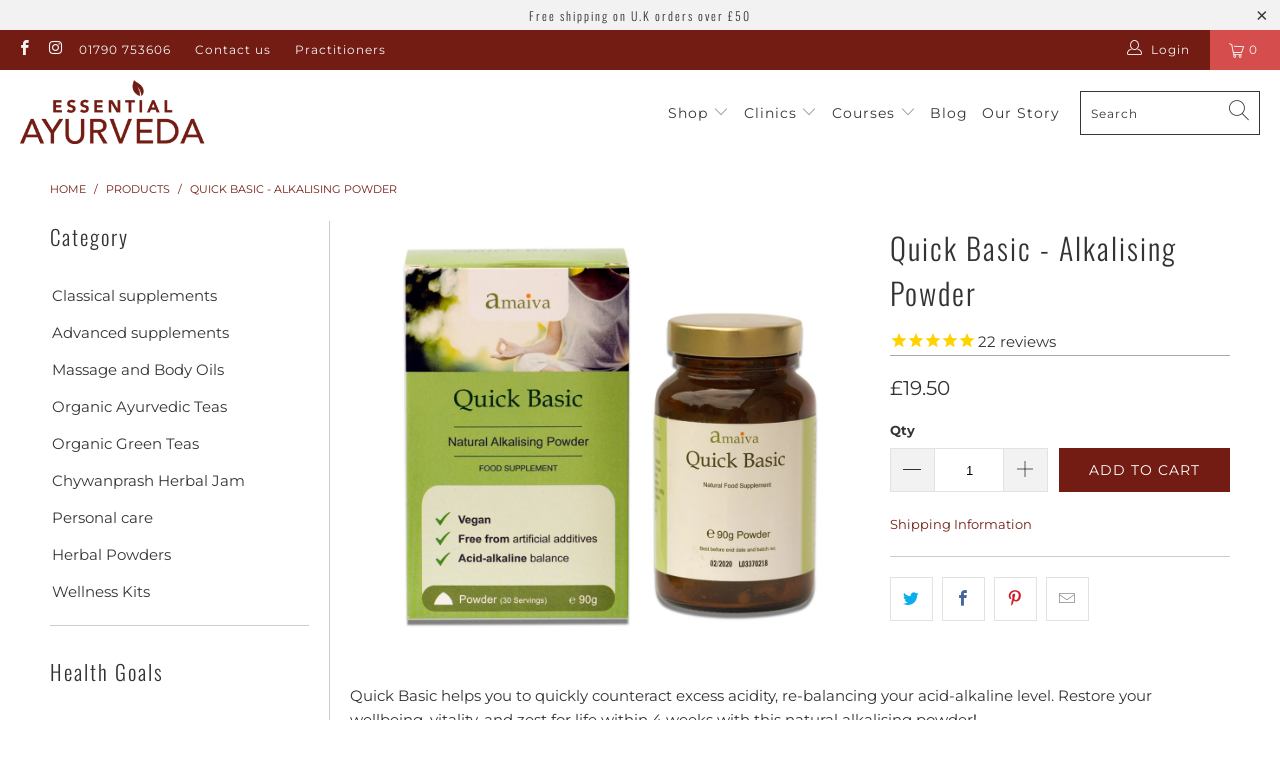

--- FILE ---
content_type: text/html; charset=utf-8
request_url: https://www.essentialayurveda.co.uk/products/quick-basic-alkalising-powder
body_size: 34203
content:


 <!DOCTYPE html>
<html lang="en"> <head>
 
<meta charset="utf-8"> <meta http-equiv="cleartype" content="on"> <meta name="robots" content="index,follow"> <!-- Mobile Specific Metas --> <meta name="HandheldFriendly" content="True"> <meta name="MobileOptimized" content="320"> <meta name="viewport" content="width=device-width,initial-scale=1"> <meta name="theme-color" content="#ffffff"> <title>
      Quick Basic - Alkalising Powder - Essential Ayurveda</title> <meta name="description" content="Quick Basic alkaline powder helps quickly counteract excess acidity. High dose alkaline powder with 6 different citrates. Includes micronutrients - zinc, iron, chromium, Vitamin C, copper and selenium"/> <!-- Preconnect Domains --> <link rel="preconnect" href="https://fonts.shopifycdn.com" /> <link rel="preconnect" href="https://cdn.shopify.com" /> <link rel="preconnect" href="https://v.shopify.com" /> <link rel="preconnect" href="https://cdn.shopifycloud.com" /> <link rel="preconnect" href="https://monorail-edge.shopifysvc.com"> <!-- fallback for browsers that don't support preconnect --> <link rel="dns-prefetch" href="https://fonts.shopifycdn.com" /> <link rel="dns-prefetch" href="https://cdn.shopify.com" /> <link rel="dns-prefetch" href="https://v.shopify.com" /> <link rel="dns-prefetch" href="https://cdn.shopifycloud.com" /> <link rel="dns-prefetch" href="https://monorail-edge.shopifysvc.com"> <link rel="preconnect" href="https://productreviews.shopifycdn.com" /> <link rel="dns-prefetch" href="https://productreviews.shopifycdn.com" /> <!-- Preload Assets --> <link rel="preload" href="//www.essentialayurveda.co.uk/cdn/shop/t/9/assets/fancybox.css?v=19278034316635137701667924761" as="style"> <link rel="preload" href="//www.essentialayurveda.co.uk/cdn/shop/t/9/assets/styles.css?v=97468427328754654421763383210" as="style"> <link rel="preload" href="//www.essentialayurveda.co.uk/cdn/shop/t/9/assets/jquery.min.js?v=81049236547974671631667924761" as="script"> <link rel="preload" href="//www.essentialayurveda.co.uk/cdn/shop/t/9/assets/vendors.js?v=27320778199242643271667924761" as="script"> <link rel="preload" href="//www.essentialayurveda.co.uk/cdn/shop/t/9/assets/sections.js?v=174371437794768973901667924761" as="script"> <link rel="preload" href="//www.essentialayurveda.co.uk/cdn/shop/t/9/assets/utilities.js?v=79296658574570944431667924761" as="script"> <link rel="preload" href="//www.essentialayurveda.co.uk/cdn/shop/t/9/assets/app.js?v=71710453677439256651667924761" as="script"> <!-- Stylesheet for Fancybox library --> <link href="//www.essentialayurveda.co.uk/cdn/shop/t/9/assets/fancybox.css?v=19278034316635137701667924761" rel="stylesheet" type="text/css" media="all" /> <!-- Stylesheets for Turbo --> <link href="//www.essentialayurveda.co.uk/cdn/shop/t/9/assets/styles.css?v=97468427328754654421763383210" rel="stylesheet" type="text/css" media="all" /> <script>
      window.lazySizesConfig = window.lazySizesConfig || {};

      lazySizesConfig.expand = 300;
      lazySizesConfig.loadHidden = false;

      /*! lazysizes - v5.2.2 - bgset plugin */
      !function(e,t){var a=function(){t(e.lazySizes),e.removeEventListener("lazyunveilread",a,!0)};t=t.bind(null,e,e.document),"object"==typeof module&&module.exports?t(require("lazysizes")):"function"==typeof define&&define.amd?define(["lazysizes"],t):e.lazySizes?a():e.addEventListener("lazyunveilread",a,!0)}(window,function(e,z,g){"use strict";var c,y,b,f,i,s,n,v,m;e.addEventListener&&(c=g.cfg,y=/\s+/g,b=/\s*\|\s+|\s+\|\s*/g,f=/^(.+?)(?:\s+\[\s*(.+?)\s*\])(?:\s+\[\s*(.+?)\s*\])?$/,i=/^\s*\(*\s*type\s*:\s*(.+?)\s*\)*\s*$/,s=/\(|\)|'/,n={contain:1,cover:1},v=function(e,t){var a;t&&((a=t.match(i))&&a[1]?e.setAttribute("type",a[1]):e.setAttribute("media",c.customMedia[t]||t))},m=function(e){var t,a,i,r;e.target._lazybgset&&(a=(t=e.target)._lazybgset,(i=t.currentSrc||t.src)&&((r=g.fire(a,"bgsetproxy",{src:i,useSrc:s.test(i)?JSON.stringify(i):i})).defaultPrevented||(a.style.backgroundImage="url("+r.detail.useSrc+")")),t._lazybgsetLoading&&(g.fire(a,"_lazyloaded",{},!1,!0),delete t._lazybgsetLoading))},addEventListener("lazybeforeunveil",function(e){var t,a,i,r,s,n,l,d,o,u;!e.defaultPrevented&&(t=e.target.getAttribute("data-bgset"))&&(o=e.target,(u=z.createElement("img")).alt="",u._lazybgsetLoading=!0,e.detail.firesLoad=!0,a=t,i=o,r=u,s=z.createElement("picture"),n=i.getAttribute(c.sizesAttr),l=i.getAttribute("data-ratio"),d=i.getAttribute("data-optimumx"),i._lazybgset&&i._lazybgset.parentNode==i&&i.removeChild(i._lazybgset),Object.defineProperty(r,"_lazybgset",{value:i,writable:!0}),Object.defineProperty(i,"_lazybgset",{value:s,writable:!0}),a=a.replace(y," ").split(b),s.style.display="none",r.className=c.lazyClass,1!=a.length||n||(n="auto"),a.forEach(function(e){var t,a=z.createElement("source");n&&"auto"!=n&&a.setAttribute("sizes",n),(t=e.match(f))?(a.setAttribute(c.srcsetAttr,t[1]),v(a,t[2]),v(a,t[3])):a.setAttribute(c.srcsetAttr,e),s.appendChild(a)}),n&&(r.setAttribute(c.sizesAttr,n),i.removeAttribute(c.sizesAttr),i.removeAttribute("sizes")),d&&r.setAttribute("data-optimumx",d),l&&r.setAttribute("data-ratio",l),s.appendChild(r),i.appendChild(s),setTimeout(function(){g.loader.unveil(u),g.rAF(function(){g.fire(u,"_lazyloaded",{},!0,!0),u.complete&&m({target:u})})}))}),z.addEventListener("load",m,!0),e.addEventListener("lazybeforesizes",function(e){var t,a,i,r;e.detail.instance==g&&e.target._lazybgset&&e.detail.dataAttr&&(t=e.target._lazybgset,i=t,r=(getComputedStyle(i)||{getPropertyValue:function(){}}).getPropertyValue("background-size"),!n[r]&&n[i.style.backgroundSize]&&(r=i.style.backgroundSize),n[a=r]&&(e.target._lazysizesParentFit=a,g.rAF(function(){e.target.setAttribute("data-parent-fit",a),e.target._lazysizesParentFit&&delete e.target._lazysizesParentFit})))},!0),z.documentElement.addEventListener("lazybeforesizes",function(e){var t,a;!e.defaultPrevented&&e.target._lazybgset&&e.detail.instance==g&&(e.detail.width=(t=e.target._lazybgset,a=g.gW(t,t.parentNode),(!t._lazysizesWidth||a>t._lazysizesWidth)&&(t._lazysizesWidth=a),t._lazysizesWidth))}))});

      /*! lazysizes - v5.2.2 */
      !function(e){var t=function(u,D,f){"use strict";var k,H;if(function(){var e;var t={lazyClass:"lazyload",loadedClass:"lazyloaded",loadingClass:"lazyloading",preloadClass:"lazypreload",errorClass:"lazyerror",autosizesClass:"lazyautosizes",srcAttr:"data-src",srcsetAttr:"data-srcset",sizesAttr:"data-sizes",minSize:40,customMedia:{},init:true,expFactor:1.5,hFac:.8,loadMode:2,loadHidden:true,ricTimeout:0,throttleDelay:125};H=u.lazySizesConfig||u.lazysizesConfig||{};for(e in t){if(!(e in H)){H[e]=t[e]}}}(),!D||!D.getElementsByClassName){return{init:function(){},cfg:H,noSupport:true}}var O=D.documentElement,a=u.HTMLPictureElement,P="addEventListener",$="getAttribute",q=u[P].bind(u),I=u.setTimeout,U=u.requestAnimationFrame||I,l=u.requestIdleCallback,j=/^picture$/i,r=["load","error","lazyincluded","_lazyloaded"],i={},G=Array.prototype.forEach,J=function(e,t){if(!i[t]){i[t]=new RegExp("(\\s|^)"+t+"(\\s|$)")}return i[t].test(e[$]("class")||"")&&i[t]},K=function(e,t){if(!J(e,t)){e.setAttribute("class",(e[$]("class")||"").trim()+" "+t)}},Q=function(e,t){var i;if(i=J(e,t)){e.setAttribute("class",(e[$]("class")||"").replace(i," "))}},V=function(t,i,e){var a=e?P:"removeEventListener";if(e){V(t,i)}r.forEach(function(e){t[a](e,i)})},X=function(e,t,i,a,r){var n=D.createEvent("Event");if(!i){i={}}i.instance=k;n.initEvent(t,!a,!r);n.detail=i;e.dispatchEvent(n);return n},Y=function(e,t){var i;if(!a&&(i=u.picturefill||H.pf)){if(t&&t.src&&!e[$]("srcset")){e.setAttribute("srcset",t.src)}i({reevaluate:true,elements:[e]})}else if(t&&t.src){e.src=t.src}},Z=function(e,t){return(getComputedStyle(e,null)||{})[t]},s=function(e,t,i){i=i||e.offsetWidth;while(i<H.minSize&&t&&!e._lazysizesWidth){i=t.offsetWidth;t=t.parentNode}return i},ee=function(){var i,a;var t=[];var r=[];var n=t;var s=function(){var e=n;n=t.length?r:t;i=true;a=false;while(e.length){e.shift()()}i=false};var e=function(e,t){if(i&&!t){e.apply(this,arguments)}else{n.push(e);if(!a){a=true;(D.hidden?I:U)(s)}}};e._lsFlush=s;return e}(),te=function(i,e){return e?function(){ee(i)}:function(){var e=this;var t=arguments;ee(function(){i.apply(e,t)})}},ie=function(e){var i;var a=0;var r=H.throttleDelay;var n=H.ricTimeout;var t=function(){i=false;a=f.now();e()};var s=l&&n>49?function(){l(t,{timeout:n});if(n!==H.ricTimeout){n=H.ricTimeout}}:te(function(){I(t)},true);return function(e){var t;if(e=e===true){n=33}if(i){return}i=true;t=r-(f.now()-a);if(t<0){t=0}if(e||t<9){s()}else{I(s,t)}}},ae=function(e){var t,i;var a=99;var r=function(){t=null;e()};var n=function(){var e=f.now()-i;if(e<a){I(n,a-e)}else{(l||r)(r)}};return function(){i=f.now();if(!t){t=I(n,a)}}},e=function(){var v,m,c,h,e;var y,z,g,p,C,b,A;var n=/^img$/i;var d=/^iframe$/i;var E="onscroll"in u&&!/(gle|ing)bot/.test(navigator.userAgent);var _=0;var w=0;var N=0;var M=-1;var x=function(e){N--;if(!e||N<0||!e.target){N=0}};var W=function(e){if(A==null){A=Z(D.body,"visibility")=="hidden"}return A||!(Z(e.parentNode,"visibility")=="hidden"&&Z(e,"visibility")=="hidden")};var S=function(e,t){var i;var a=e;var r=W(e);g-=t;b+=t;p-=t;C+=t;while(r&&(a=a.offsetParent)&&a!=D.body&&a!=O){r=(Z(a,"opacity")||1)>0;if(r&&Z(a,"overflow")!="visible"){i=a.getBoundingClientRect();r=C>i.left&&p<i.right&&b>i.top-1&&g<i.bottom+1}}return r};var t=function(){var e,t,i,a,r,n,s,l,o,u,f,c;var d=k.elements;if((h=H.loadMode)&&N<8&&(e=d.length)){t=0;M++;for(;t<e;t++){if(!d[t]||d[t]._lazyRace){continue}if(!E||k.prematureUnveil&&k.prematureUnveil(d[t])){R(d[t]);continue}if(!(l=d[t][$]("data-expand"))||!(n=l*1)){n=w}if(!u){u=!H.expand||H.expand<1?O.clientHeight>500&&O.clientWidth>500?500:370:H.expand;k._defEx=u;f=u*H.expFactor;c=H.hFac;A=null;if(w<f&&N<1&&M>2&&h>2&&!D.hidden){w=f;M=0}else if(h>1&&M>1&&N<6){w=u}else{w=_}}if(o!==n){y=innerWidth+n*c;z=innerHeight+n;s=n*-1;o=n}i=d[t].getBoundingClientRect();if((b=i.bottom)>=s&&(g=i.top)<=z&&(C=i.right)>=s*c&&(p=i.left)<=y&&(b||C||p||g)&&(H.loadHidden||W(d[t]))&&(m&&N<3&&!l&&(h<3||M<4)||S(d[t],n))){R(d[t]);r=true;if(N>9){break}}else if(!r&&m&&!a&&N<4&&M<4&&h>2&&(v[0]||H.preloadAfterLoad)&&(v[0]||!l&&(b||C||p||g||d[t][$](H.sizesAttr)!="auto"))){a=v[0]||d[t]}}if(a&&!r){R(a)}}};var i=ie(t);var B=function(e){var t=e.target;if(t._lazyCache){delete t._lazyCache;return}x(e);K(t,H.loadedClass);Q(t,H.loadingClass);V(t,L);X(t,"lazyloaded")};var a=te(B);var L=function(e){a({target:e.target})};var T=function(t,i){try{t.contentWindow.location.replace(i)}catch(e){t.src=i}};var F=function(e){var t;var i=e[$](H.srcsetAttr);if(t=H.customMedia[e[$]("data-media")||e[$]("media")]){e.setAttribute("media",t)}if(i){e.setAttribute("srcset",i)}};var s=te(function(t,e,i,a,r){var n,s,l,o,u,f;if(!(u=X(t,"lazybeforeunveil",e)).defaultPrevented){if(a){if(i){K(t,H.autosizesClass)}else{t.setAttribute("sizes",a)}}s=t[$](H.srcsetAttr);n=t[$](H.srcAttr);if(r){l=t.parentNode;o=l&&j.test(l.nodeName||"")}f=e.firesLoad||"src"in t&&(s||n||o);u={target:t};K(t,H.loadingClass);if(f){clearTimeout(c);c=I(x,2500);V(t,L,true)}if(o){G.call(l.getElementsByTagName("source"),F)}if(s){t.setAttribute("srcset",s)}else if(n&&!o){if(d.test(t.nodeName)){T(t,n)}else{t.src=n}}if(r&&(s||o)){Y(t,{src:n})}}if(t._lazyRace){delete t._lazyRace}Q(t,H.lazyClass);ee(function(){var e=t.complete&&t.naturalWidth>1;if(!f||e){if(e){K(t,"ls-is-cached")}B(u);t._lazyCache=true;I(function(){if("_lazyCache"in t){delete t._lazyCache}},9)}if(t.loading=="lazy"){N--}},true)});var R=function(e){if(e._lazyRace){return}var t;var i=n.test(e.nodeName);var a=i&&(e[$](H.sizesAttr)||e[$]("sizes"));var r=a=="auto";if((r||!m)&&i&&(e[$]("src")||e.srcset)&&!e.complete&&!J(e,H.errorClass)&&J(e,H.lazyClass)){return}t=X(e,"lazyunveilread").detail;if(r){re.updateElem(e,true,e.offsetWidth)}e._lazyRace=true;N++;s(e,t,r,a,i)};var r=ae(function(){H.loadMode=3;i()});var l=function(){if(H.loadMode==3){H.loadMode=2}r()};var o=function(){if(m){return}if(f.now()-e<999){I(o,999);return}m=true;H.loadMode=3;i();q("scroll",l,true)};return{_:function(){e=f.now();k.elements=D.getElementsByClassName(H.lazyClass);v=D.getElementsByClassName(H.lazyClass+" "+H.preloadClass);q("scroll",i,true);q("resize",i,true);q("pageshow",function(e){if(e.persisted){var t=D.querySelectorAll("."+H.loadingClass);if(t.length&&t.forEach){U(function(){t.forEach(function(e){if(e.complete){R(e)}})})}}});if(u.MutationObserver){new MutationObserver(i).observe(O,{childList:true,subtree:true,attributes:true})}else{O[P]("DOMNodeInserted",i,true);O[P]("DOMAttrModified",i,true);setInterval(i,999)}q("hashchange",i,true);["focus","mouseover","click","load","transitionend","animationend"].forEach(function(e){D[P](e,i,true)});if(/d$|^c/.test(D.readyState)){o()}else{q("load",o);D[P]("DOMContentLoaded",i);I(o,2e4)}if(k.elements.length){t();ee._lsFlush()}else{i()}},checkElems:i,unveil:R,_aLSL:l}}(),re=function(){var i;var n=te(function(e,t,i,a){var r,n,s;e._lazysizesWidth=a;a+="px";e.setAttribute("sizes",a);if(j.test(t.nodeName||"")){r=t.getElementsByTagName("source");for(n=0,s=r.length;n<s;n++){r[n].setAttribute("sizes",a)}}if(!i.detail.dataAttr){Y(e,i.detail)}});var a=function(e,t,i){var a;var r=e.parentNode;if(r){i=s(e,r,i);a=X(e,"lazybeforesizes",{width:i,dataAttr:!!t});if(!a.defaultPrevented){i=a.detail.width;if(i&&i!==e._lazysizesWidth){n(e,r,a,i)}}}};var e=function(){var e;var t=i.length;if(t){e=0;for(;e<t;e++){a(i[e])}}};var t=ae(e);return{_:function(){i=D.getElementsByClassName(H.autosizesClass);q("resize",t)},checkElems:t,updateElem:a}}(),t=function(){if(!t.i&&D.getElementsByClassName){t.i=true;re._();e._()}};return I(function(){H.init&&t()}),k={cfg:H,autoSizer:re,loader:e,init:t,uP:Y,aC:K,rC:Q,hC:J,fire:X,gW:s,rAF:ee}}(e,e.document,Date);e.lazySizes=t,"object"==typeof module&&module.exports&&(module.exports=t)}("undefined"!=typeof window?window:{});</script> <!-- Icons --> <link rel="shortcut icon" type="image/x-icon" href="//www.essentialayurveda.co.uk/cdn/shop/files/bullet_180x180.png?v=1613658215"> <link rel="apple-touch-icon" href="//www.essentialayurveda.co.uk/cdn/shop/files/bullet_180x180.png?v=1613658215"/> <link rel="apple-touch-icon" sizes="57x57" href="//www.essentialayurveda.co.uk/cdn/shop/files/bullet_57x57.png?v=1613658215"/> <link rel="apple-touch-icon" sizes="60x60" href="//www.essentialayurveda.co.uk/cdn/shop/files/bullet_60x60.png?v=1613658215"/> <link rel="apple-touch-icon" sizes="72x72" href="//www.essentialayurveda.co.uk/cdn/shop/files/bullet_72x72.png?v=1613658215"/> <link rel="apple-touch-icon" sizes="76x76" href="//www.essentialayurveda.co.uk/cdn/shop/files/bullet_76x76.png?v=1613658215"/> <link rel="apple-touch-icon" sizes="114x114" href="//www.essentialayurveda.co.uk/cdn/shop/files/bullet_114x114.png?v=1613658215"/> <link rel="apple-touch-icon" sizes="180x180" href="//www.essentialayurveda.co.uk/cdn/shop/files/bullet_180x180.png?v=1613658215"/> <link rel="apple-touch-icon" sizes="228x228" href="//www.essentialayurveda.co.uk/cdn/shop/files/bullet_228x228.png?v=1613658215"/> <link rel="canonical" href="https://www.essentialayurveda.co.uk/products/quick-basic-alkalising-powder"/> <script src="//www.essentialayurveda.co.uk/cdn/shop/t/9/assets/jquery.min.js?v=81049236547974671631667924761" defer></script> <script>
      window.Theme = window.Theme || {};
      window.Theme.version = '6.2.0';
      window.Theme.name = 'Turbo';</script> <script>
      
Shopify = window.Shopify || {};Shopify.theme_settings = {};
Currency = window.Currency || {};Shopify.routes = {};Shopify.theme_settings.display_tos_checkbox = false;Shopify.theme_settings.go_to_checkout = true;Shopify.theme_settings.cart_action = "ajax";Shopify.theme_settings.cart_shipping_calculator = false;Shopify.theme_settings.collection_swatches = false;Shopify.theme_settings.collection_secondary_image = false;


Currency.show_multiple_currencies = false;
Currency.shop_currency = "GBP";
Currency.default_currency = "USD";
Currency.display_format = "money_format";
Currency.money_format = "£{{amount}}";
Currency.money_format_no_currency = "£{{amount}}";
Currency.money_format_currency = "£{{amount}} GBP";
Currency.native_multi_currency = false;
Currency.iso_code = "GBP";
Currency.symbol = "£";Shopify.theme_settings.display_inventory_left = false;Shopify.theme_settings.inventory_threshold = 10;Shopify.theme_settings.limit_quantity = false;Shopify.theme_settings.menu_position = null;Shopify.theme_settings.newsletter_popup = false;Shopify.theme_settings.newsletter_popup_days = "0";Shopify.theme_settings.newsletter_popup_mobile = false;Shopify.theme_settings.newsletter_popup_seconds = 0;Shopify.theme_settings.pagination_type = "load_more";Shopify.theme_settings.search_pagination_type = "basic_pagination";Shopify.theme_settings.enable_shopify_review_comments = true;Shopify.theme_settings.enable_shopify_collection_badges = true;Shopify.theme_settings.quick_shop_thumbnail_position = null;Shopify.theme_settings.product_form_style = "swatches";Shopify.theme_settings.sale_banner_enabled = true;Shopify.theme_settings.display_savings = true;Shopify.theme_settings.display_sold_out_price = false;Shopify.theme_settings.sold_out_text = "Sold out";Shopify.theme_settings.free_text = "Free";Shopify.theme_settings.video_looping = false;Shopify.theme_settings.quick_shop_style = "popup";Shopify.routes.cart_url = "/cart";Shopify.routes.root_url = "/";Shopify.routes.search_url = "/search";Shopify.theme_settings.image_loading_style = "appear";Shopify.theme_settings.search_option = "product";Shopify.theme_settings.search_items_to_display = 5;Shopify.theme_settings.enable_autocomplete = true;Shopify.theme_settings.page_dots_enabled = true;Shopify.theme_settings.slideshow_arrow_size = "light";Shopify.theme_settings.quick_shop_enabled = false;Shopify.translation =Shopify.translation || {};Shopify.translation.agree_to_terms_warning = "You must agree with the terms and conditions to checkout.";Shopify.translation.one_item_left = "item left";Shopify.translation.items_left_text = "items left";Shopify.translation.cart_savings_text = "Total Savings";Shopify.translation.cart_discount_text = "Discount";Shopify.translation.cart_subtotal_text = "Subtotal";Shopify.translation.cart_remove_text = "Remove";Shopify.translation.newsletter_success_text = "Thank you for joining our mailing list!";Shopify.translation.notify_email = "Enter your email address...";Shopify.translation.notify_email_value = "Translation missing: en.contact.fields.email";Shopify.translation.notify_email_send = "Send";Shopify.translation.notify_message_first = "Please notify me when ";Shopify.translation.notify_message_last = " becomes available - ";Shopify.translation.notify_success_text = "Thanks! We will notify you when this product becomes available!";Shopify.translation.add_to_cart = "Add to Cart";Shopify.translation.coming_soon_text = "Coming Soon";Shopify.translation.sold_out_text = "Sold Out";Shopify.translation.sale_text = "Sale";Shopify.translation.savings_text = "You Save";Shopify.translation.from_text = "from";Shopify.translation.new_text = "New";Shopify.translation.pre_order_text = "Pre-Order";Shopify.translation.unavailable_text = "Unavailable";Shopify.translation.all_results = "View all results";Shopify.translation.no_results = "Sorry, no results!";Shopify.media_queries =Shopify.media_queries || {};Shopify.media_queries.small = window.matchMedia( "(max-width: 480px)" );Shopify.media_queries.medium = window.matchMedia( "(max-width: 798px)" );Shopify.media_queries.large = window.matchMedia( "(min-width: 799px)" );Shopify.media_queries.larger = window.matchMedia( "(min-width: 960px)" );Shopify.media_queries.xlarge = window.matchMedia( "(min-width: 1200px)" );Shopify.media_queries.ie10 = window.matchMedia( "all and (-ms-high-contrast: none), (-ms-high-contrast: active)" );Shopify.media_queries.tablet = window.matchMedia( "only screen and (min-width: 799px) and (max-width: 1024px)" );</script> <script src="//www.essentialayurveda.co.uk/cdn/shop/t/9/assets/vendors.js?v=27320778199242643271667924761" defer></script> <script src="//www.essentialayurveda.co.uk/cdn/shop/t/9/assets/sections.js?v=174371437794768973901667924761" defer></script> <script src="//www.essentialayurveda.co.uk/cdn/shop/t/9/assets/utilities.js?v=79296658574570944431667924761" defer></script> <script src="//www.essentialayurveda.co.uk/cdn/shop/t/9/assets/app.js?v=71710453677439256651667924761" defer></script> <script src="//www.essentialayurveda.co.uk/cdn/shop/t/9/assets/instantclick.min.js?v=20092422000980684151667924761" data-no-instant defer></script> <script data-no-instant>
        window.addEventListener('DOMContentLoaded', function() {

          function inIframe() {
            try {
              return window.self !== window.top;
            } catch (e) {
              return true;
            }
          }

          if (!inIframe()){
            InstantClick.on('change', function() {

              $('head script[src*="shopify"]').each(function() {
                var script = document.createElement('script');
                script.type = 'text/javascript';
                script.src = $(this).attr('src');

                $('body').append(script);
              });

              $('body').removeClass('fancybox-active');
              $.fancybox.destroy();

              InstantClick.init();

            });
          }
        });</script> <script></script> <script>window.performance && window.performance.mark && window.performance.mark('shopify.content_for_header.start');</script><meta name="google-site-verification" content="kueN3EoOanzxZuquzelaVrKRodctMzVyn0QWCQkt-lc">
<meta id="shopify-digital-wallet" name="shopify-digital-wallet" content="/16594647/digital_wallets/dialog">
<meta name="shopify-checkout-api-token" content="4dda8084af5f2599f62b29ecd4a63353">
<meta id="in-context-paypal-metadata" data-shop-id="16594647" data-venmo-supported="false" data-environment="production" data-locale="en_US" data-paypal-v4="true" data-currency="GBP">
<link rel="alternate" type="application/json+oembed" href="https://www.essentialayurveda.co.uk/products/quick-basic-alkalising-powder.oembed">
<script async="async" src="/checkouts/internal/preloads.js?locale=en-GB"></script>
<script id="shopify-features" type="application/json">{"accessToken":"4dda8084af5f2599f62b29ecd4a63353","betas":["rich-media-storefront-analytics"],"domain":"www.essentialayurveda.co.uk","predictiveSearch":true,"shopId":16594647,"locale":"en"}</script>
<script>var Shopify = Shopify || {};
Shopify.shop = "essential-ayurveda-shop.myshopify.com";
Shopify.locale = "en";
Shopify.currency = {"active":"GBP","rate":"1.0"};
Shopify.country = "GB";
Shopify.theme = {"name":"[Parasoul] Turbo 6.2.0","id":126583308347,"schema_name":"Turbo","schema_version":"6.2.0","theme_store_id":null,"role":"main"};
Shopify.theme.handle = "null";
Shopify.theme.style = {"id":null,"handle":null};
Shopify.cdnHost = "www.essentialayurveda.co.uk/cdn";
Shopify.routes = Shopify.routes || {};
Shopify.routes.root = "/";</script>
<script type="module">!function(o){(o.Shopify=o.Shopify||{}).modules=!0}(window);</script>
<script>!function(o){function n(){var o=[];function n(){o.push(Array.prototype.slice.apply(arguments))}return n.q=o,n}var t=o.Shopify=o.Shopify||{};t.loadFeatures=n(),t.autoloadFeatures=n()}(window);</script>
<script id="shop-js-analytics" type="application/json">{"pageType":"product"}</script>
<script defer="defer" async type="module" src="//www.essentialayurveda.co.uk/cdn/shopifycloud/shop-js/modules/v2/client.init-shop-cart-sync_C5BV16lS.en.esm.js"></script>
<script defer="defer" async type="module" src="//www.essentialayurveda.co.uk/cdn/shopifycloud/shop-js/modules/v2/chunk.common_CygWptCX.esm.js"></script>
<script type="module">
  await import("//www.essentialayurveda.co.uk/cdn/shopifycloud/shop-js/modules/v2/client.init-shop-cart-sync_C5BV16lS.en.esm.js");
await import("//www.essentialayurveda.co.uk/cdn/shopifycloud/shop-js/modules/v2/chunk.common_CygWptCX.esm.js");

  window.Shopify.SignInWithShop?.initShopCartSync?.({"fedCMEnabled":true,"windoidEnabled":true});

</script>
<script>(function() {
  var isLoaded = false;
  function asyncLoad() {
    if (isLoaded) return;
    isLoaded = true;
    var urls = ["https:\/\/chimpstatic.com\/mcjs-connected\/js\/users\/3627ead148beb2a35a74e7d7c\/977f992d772787d626f9f1f8a.js?shop=essential-ayurveda-shop.myshopify.com","https:\/\/cdn-bundler.nice-team.net\/app\/js\/bundler.js?shop=essential-ayurveda-shop.myshopify.com"];
    for (var i = 0; i <urls.length; i++) {
      var s = document.createElement('script');
      s.type = 'text/javascript';
      s.async = true;
      s.src = urls[i];
      var x = document.getElementsByTagName('script')[0];
      x.parentNode.insertBefore(s, x);
    }
  };
  if(window.attachEvent) {
    window.attachEvent('onload', asyncLoad);
  } else {
    window.addEventListener('load', asyncLoad, false);
  }
})();</script>
<script id="__st">var __st={"a":16594647,"offset":0,"reqid":"6e470ec2-841a-4e02-8a1e-4720db745163-1768746386","pageurl":"www.essentialayurveda.co.uk\/products\/quick-basic-alkalising-powder","u":"dfe1d9702a47","p":"product","rtyp":"product","rid":9179722630};</script>
<script>window.ShopifyPaypalV4VisibilityTracking = true;</script>
<script id="captcha-bootstrap">!function(){'use strict';const t='contact',e='account',n='new_comment',o=[[t,t],['blogs',n],['comments',n],[t,'customer']],c=[[e,'customer_login'],[e,'guest_login'],[e,'recover_customer_password'],[e,'create_customer']],r=t=>t.map((([t,e])=>`form[action*='/${t}']:not([data-nocaptcha='true']) input[name='form_type'][value='${e}']`)).join(','),a=t=>()=>t?[...document.querySelectorAll(t)].map((t=>t.form)):[];function s(){const t=[...o],e=r(t);return a(e)}const i='password',u='form_key',d=['recaptcha-v3-token','g-recaptcha-response','h-captcha-response',i],f=()=>{try{return window.sessionStorage}catch{return}},m='__shopify_v',_=t=>t.elements[u];function p(t,e,n=!1){try{const o=window.sessionStorage,c=JSON.parse(o.getItem(e)),{data:r}=function(t){const{data:e,action:n}=t;return t[m]||n?{data:e,action:n}:{data:t,action:n}}(c);for(const[e,n]of Object.entries(r))t.elements[e]&&(t.elements[e].value=n);n&&o.removeItem(e)}catch(o){console.error('form repopulation failed',{error:o})}}const l='form_type',E='cptcha';function T(t){t.dataset[E]=!0}const w=window,h=w.document,L='Shopify',v='ce_forms',y='captcha';let A=!1;((t,e)=>{const n=(g='f06e6c50-85a8-45c8-87d0-21a2b65856fe',I='https://cdn.shopify.com/shopifycloud/storefront-forms-hcaptcha/ce_storefront_forms_captcha_hcaptcha.v1.5.2.iife.js',D={infoText:'Protected by hCaptcha',privacyText:'Privacy',termsText:'Terms'},(t,e,n)=>{const o=w[L][v],c=o.bindForm;if(c)return c(t,g,e,D).then(n);var r;o.q.push([[t,g,e,D],n]),r=I,A||(h.body.append(Object.assign(h.createElement('script'),{id:'captcha-provider',async:!0,src:r})),A=!0)});var g,I,D;w[L]=w[L]||{},w[L][v]=w[L][v]||{},w[L][v].q=[],w[L][y]=w[L][y]||{},w[L][y].protect=function(t,e){n(t,void 0,e),T(t)},Object.freeze(w[L][y]),function(t,e,n,w,h,L){const[v,y,A,g]=function(t,e,n){const i=e?o:[],u=t?c:[],d=[...i,...u],f=r(d),m=r(i),_=r(d.filter((([t,e])=>n.includes(e))));return[a(f),a(m),a(_),s()]}(w,h,L),I=t=>{const e=t.target;return e instanceof HTMLFormElement?e:e&&e.form},D=t=>v().includes(t);t.addEventListener('submit',(t=>{const e=I(t);if(!e)return;const n=D(e)&&!e.dataset.hcaptchaBound&&!e.dataset.recaptchaBound,o=_(e),c=g().includes(e)&&(!o||!o.value);(n||c)&&t.preventDefault(),c&&!n&&(function(t){try{if(!f())return;!function(t){const e=f();if(!e)return;const n=_(t);if(!n)return;const o=n.value;o&&e.removeItem(o)}(t);const e=Array.from(Array(32),(()=>Math.random().toString(36)[2])).join('');!function(t,e){_(t)||t.append(Object.assign(document.createElement('input'),{type:'hidden',name:u})),t.elements[u].value=e}(t,e),function(t,e){const n=f();if(!n)return;const o=[...t.querySelectorAll(`input[type='${i}']`)].map((({name:t})=>t)),c=[...d,...o],r={};for(const[a,s]of new FormData(t).entries())c.includes(a)||(r[a]=s);n.setItem(e,JSON.stringify({[m]:1,action:t.action,data:r}))}(t,e)}catch(e){console.error('failed to persist form',e)}}(e),e.submit())}));const S=(t,e)=>{t&&!t.dataset[E]&&(n(t,e.some((e=>e===t))),T(t))};for(const o of['focusin','change'])t.addEventListener(o,(t=>{const e=I(t);D(e)&&S(e,y())}));const B=e.get('form_key'),M=e.get(l),P=B&&M;t.addEventListener('DOMContentLoaded',(()=>{const t=y();if(P)for(const e of t)e.elements[l].value===M&&p(e,B);[...new Set([...A(),...v().filter((t=>'true'===t.dataset.shopifyCaptcha))])].forEach((e=>S(e,t)))}))}(h,new URLSearchParams(w.location.search),n,t,e,['guest_login'])})(!0,!0)}();</script>
<script integrity="sha256-4kQ18oKyAcykRKYeNunJcIwy7WH5gtpwJnB7kiuLZ1E=" data-source-attribution="shopify.loadfeatures" defer="defer" src="//www.essentialayurveda.co.uk/cdn/shopifycloud/storefront/assets/storefront/load_feature-a0a9edcb.js" crossorigin="anonymous"></script>
<script data-source-attribution="shopify.dynamic_checkout.dynamic.init">var Shopify=Shopify||{};Shopify.PaymentButton=Shopify.PaymentButton||{isStorefrontPortableWallets:!0,init:function(){window.Shopify.PaymentButton.init=function(){};var t=document.createElement("script");t.src="https://www.essentialayurveda.co.uk/cdn/shopifycloud/portable-wallets/latest/portable-wallets.en.js",t.type="module",document.head.appendChild(t)}};
</script>
<script data-source-attribution="shopify.dynamic_checkout.buyer_consent">
  function portableWalletsHideBuyerConsent(e){var t=document.getElementById("shopify-buyer-consent"),n=document.getElementById("shopify-subscription-policy-button");t&&n&&(t.classList.add("hidden"),t.setAttribute("aria-hidden","true"),n.removeEventListener("click",e))}function portableWalletsShowBuyerConsent(e){var t=document.getElementById("shopify-buyer-consent"),n=document.getElementById("shopify-subscription-policy-button");t&&n&&(t.classList.remove("hidden"),t.removeAttribute("aria-hidden"),n.addEventListener("click",e))}window.Shopify?.PaymentButton&&(window.Shopify.PaymentButton.hideBuyerConsent=portableWalletsHideBuyerConsent,window.Shopify.PaymentButton.showBuyerConsent=portableWalletsShowBuyerConsent);
</script>
<script data-source-attribution="shopify.dynamic_checkout.cart.bootstrap">document.addEventListener("DOMContentLoaded",(function(){function t(){return document.querySelector("shopify-accelerated-checkout-cart, shopify-accelerated-checkout")}if(t())Shopify.PaymentButton.init();else{new MutationObserver((function(e,n){t()&&(Shopify.PaymentButton.init(),n.disconnect())})).observe(document.body,{childList:!0,subtree:!0})}}));
</script>
<script id='scb4127' type='text/javascript' async='' src='https://www.essentialayurveda.co.uk/cdn/shopifycloud/privacy-banner/storefront-banner.js'></script><link id="shopify-accelerated-checkout-styles" rel="stylesheet" media="screen" href="https://www.essentialayurveda.co.uk/cdn/shopifycloud/portable-wallets/latest/accelerated-checkout-backwards-compat.css" crossorigin="anonymous">
<style id="shopify-accelerated-checkout-cart">
        #shopify-buyer-consent {
  margin-top: 1em;
  display: inline-block;
  width: 100%;
}

#shopify-buyer-consent.hidden {
  display: none;
}

#shopify-subscription-policy-button {
  background: none;
  border: none;
  padding: 0;
  text-decoration: underline;
  font-size: inherit;
  cursor: pointer;
}

#shopify-subscription-policy-button::before {
  box-shadow: none;
}

      </style>

<script>window.performance && window.performance.mark && window.performance.mark('shopify.content_for_header.end');</script>

    

<meta name="author" content="Essential Ayurveda">
<meta property="og:url" content="https://www.essentialayurveda.co.uk/products/quick-basic-alkalising-powder">
<meta property="og:site_name" content="Essential Ayurveda"> <meta property="og:type" content="product"> <meta property="og:title" content="Quick Basic - Alkalising Powder"> <meta property="og:image" content="https://www.essentialayurveda.co.uk/cdn/shop/products/Quick_Basic_Eng_600x.jpg?v=1579396495"> <meta property="og:image:secure_url" content="https://www.essentialayurveda.co.uk/cdn/shop/products/Quick_Basic_Eng_600x.jpg?v=1579396495"> <meta property="og:image:width" content="1200"> <meta property="og:image:height" content="1000"> <meta property="product:price:amount" content="19.50"> <meta property="product:price:currency" content="GBP"> <meta property="og:description" content="Quick Basic alkaline powder helps quickly counteract excess acidity. High dose alkaline powder with 6 different citrates. Includes micronutrients - zinc, iron, chromium, Vitamin C, copper and selenium">




<meta name="twitter:card" content="summary"> <meta name="twitter:title" content="Quick Basic - Alkalising Powder"> <meta name="twitter:description" content="Quick Basic helps you to quickly counteract excess acidity, re-balancing your acid-alkaline level. Restore your wellbeing, vitality, and zest for life within 4 weeks with this natural alkalising powder! ✔︎ High dose alkaline powder with 6 different citrates ✔︎ Includes micronutrients - zinc, iron, chromium, Vitamin C, copper and selenium ✔︎ 100% vegan - gluten, iodine and lactose free ✔︎ Free from artificial flavours Amaiva‘s &quot;Quick Basic&quot; - Harmonise your acid-alkaline balance in a natural way. Stress, an unhealthy diet and other factors can easily disturb the body&#39;s sensitive acid-alkaline balance. The result is hyper acidity that can cause many problems such as fatigue, weight problems, skin blemishes, as well as chronic disorders.  Quick Basic&#39;s blend of alkaline citrates and vital plant-based phytonutrients helps promote a natural balance. Excess acidity is gently but effectively cleared from the body. How does Quick Basic differ to"> <meta name="twitter:image" content="https://www.essentialayurveda.co.uk/cdn/shop/products/Quick_Basic_Eng_240x.jpg?v=1579396495"> <meta name="twitter:image:width" content="240"> <meta name="twitter:image:height" content="240"> <meta name="twitter:image:alt" content="Quick Basic - Alkalising Powder"> <!-- Google tag (gtag.js) -->
<script async src="https://www.googletagmanager.com/gtag/js?id=G-9CMDMGCLR6"></script>
<script>
  window.dataLayer = window.dataLayer || [];
  function gtag(){dataLayer.push(arguments);}
  gtag('js', new Date());

  gtag('config', 'G-9CMDMGCLR6');
</script><!-- BEGIN app block: shopify://apps/uppromote-affiliate/blocks/core-script/64c32457-930d-4cb9-9641-e24c0d9cf1f4 --><!-- BEGIN app snippet: core-metafields-setting --><!--suppress ES6ConvertVarToLetConst -->
<script type="application/json" id="core-uppromote-settings">{"app_env":{"env":"production"}}</script>
<script type="application/json" id="core-uppromote-cart">{"note":null,"attributes":{},"original_total_price":0,"total_price":0,"total_discount":0,"total_weight":0.0,"item_count":0,"items":[],"requires_shipping":false,"currency":"GBP","items_subtotal_price":0,"cart_level_discount_applications":[],"checkout_charge_amount":0}</script>
<script id="core-uppromote-quick-store-tracking-vars">
    function getDocumentContext(){const{href:a,hash:b,host:c,hostname:d,origin:e,pathname:f,port:g,protocol:h,search:i}=window.location,j=document.referrer,k=document.characterSet,l=document.title;return{location:{href:a,hash:b,host:c,hostname:d,origin:e,pathname:f,port:g,protocol:h,search:i},referrer:j||document.location.href,characterSet:k,title:l}}function getNavigatorContext(){const{language:a,cookieEnabled:b,languages:c,userAgent:d}=navigator;return{language:a,cookieEnabled:b,languages:c,userAgent:d}}function getWindowContext(){const{innerHeight:a,innerWidth:b,outerHeight:c,outerWidth:d,origin:e,screen:{height:j,width:k},screenX:f,screenY:g,scrollX:h,scrollY:i}=window;return{innerHeight:a,innerWidth:b,outerHeight:c,outerWidth:d,origin:e,screen:{screenHeight:j,screenWidth:k},screenX:f,screenY:g,scrollX:h,scrollY:i,location:getDocumentContext().location}}function getContext(){return{document:getDocumentContext(),navigator:getNavigatorContext(),window:getWindowContext()}}
    if (window.location.href.includes('?sca_ref=')) {
        localStorage.setItem('__up_lastViewedPageContext', JSON.stringify({
            context: getContext(),
            timestamp: new Date().toISOString(),
        }))
    }
</script>

<script id="core-uppromote-setting-booster">
    var UpPromoteCoreSettings = JSON.parse(document.getElementById('core-uppromote-settings').textContent)
    UpPromoteCoreSettings.currentCart = JSON.parse(document.getElementById('core-uppromote-cart')?.textContent || '{}')
    const idToClean = ['core-uppromote-settings', 'core-uppromote-cart', 'core-uppromote-setting-booster', 'core-uppromote-quick-store-tracking-vars']
    idToClean.forEach(id => {
        document.getElementById(id)?.remove()
    })
</script>
<!-- END app snippet -->


<!-- END app block --><!-- BEGIN app block: shopify://apps/ecomposer-builder/blocks/app-embed/a0fc26e1-7741-4773-8b27-39389b4fb4a0 --><!-- DNS Prefetch & Preconnect -->
<link rel="preconnect" href="https://cdn.ecomposer.app" crossorigin>
<link rel="dns-prefetch" href="https://cdn.ecomposer.app">

<link rel="prefetch" href="https://cdn.ecomposer.app/vendors/css/ecom-swiper@11.css" as="style">
<link rel="prefetch" href="https://cdn.ecomposer.app/vendors/js/ecom-swiper@11.0.5.js" as="script">
<link rel="prefetch" href="https://cdn.ecomposer.app/vendors/js/ecom_modal.js" as="script">

<!-- Global CSS --><!--ECOM-EMBED-->
  <style id="ecom-global-css" class="ecom-global-css">/**ECOM-INSERT-CSS**/.ecom-section > div.core__row--columns{max-width: 1200px;}.ecom-column>div.core__column--wrapper{padding: 20px;}div.core__blocks--body>div.ecom-block.elmspace:not(:first-child){margin-top: 20px;}:root{--ecom-global-colors-primary:#ffffff;--ecom-global-colors-secondary:#ffffff;--ecom-global-colors-text:#ffffff;--ecom-global-colors-accent:#ffffff;--ecom-global-typography-h1-font-weight:600;--ecom-global-typography-h1-font-size:72px;--ecom-global-typography-h1-line-height:90px;--ecom-global-typography-h1-letter-spacing:-0.02em;--ecom-global-typography-h2-font-weight:600;--ecom-global-typography-h2-font-size:60px;--ecom-global-typography-h2-line-height:72px;--ecom-global-typography-h2-letter-spacing:-0.02em;--ecom-global-typography-h3-font-weight:600;--ecom-global-typography-h3-font-size:48px;--ecom-global-typography-h3-line-height:60px;--ecom-global-typography-h3-letter-spacing:-0.02em;--ecom-global-typography-h4-font-weight:600;--ecom-global-typography-h4-font-size:36px;--ecom-global-typography-h4-line-height:44px;--ecom-global-typography-h4-letter-spacing:-0.02em;--ecom-global-typography-h5-font-weight:600;--ecom-global-typography-h5-font-size:30px;--ecom-global-typography-h5-line-height:38px;--ecom-global-typography-h6-font-weight:600;--ecom-global-typography-h6-font-size:24px;--ecom-global-typography-h6-line-height:32px;--ecom-global-typography-h7-font-weight:400;--ecom-global-typography-h7-font-size:18px;--ecom-global-typography-h7-line-height:28px;}</style>
  <!--/ECOM-EMBED--><!-- Custom CSS & JS --><!-- Open Graph Meta Tags for Pages --><!-- Critical Inline Styles -->
<style class="ecom-theme-helper">.ecom-animation{opacity:0}.ecom-animation.animate,.ecom-animation.ecom-animated{opacity:1}.ecom-cart-popup{display:grid;position:fixed;inset:0;z-index:9999999;align-content:center;padding:5px;justify-content:center;align-items:center;justify-items:center}.ecom-cart-popup::before{content:' ';position:absolute;background:#e5e5e5b3;inset:0}.ecom-ajax-loading{cursor:not-allowed;pointer-events:none;opacity:.6}#ecom-toast{visibility:hidden;max-width:50px;height:60px;margin:auto;background-color:#333;color:#fff;text-align:center;border-radius:2px;position:fixed;z-index:1;left:0;right:0;bottom:30px;font-size:17px;display:grid;grid-template-columns:50px auto;align-items:center;justify-content:start;align-content:center;justify-items:start}#ecom-toast.ecom-toast-show{visibility:visible;animation:ecomFadein .5s,ecomExpand .5s .5s,ecomStay 3s 1s,ecomShrink .5s 4s,ecomFadeout .5s 4.5s}#ecom-toast #ecom-toast-icon{width:50px;height:100%;box-sizing:border-box;background-color:#111;color:#fff;padding:5px}#ecom-toast .ecom-toast-icon-svg{width:100%;height:100%;position:relative;vertical-align:middle;margin:auto;text-align:center}#ecom-toast #ecom-toast-desc{color:#fff;padding:16px;overflow:hidden;white-space:nowrap}@media(max-width:768px){#ecom-toast #ecom-toast-desc{white-space:normal;min-width:250px}#ecom-toast{height:auto;min-height:60px}}.ecom__column-full-height{height:100%}@keyframes ecomFadein{from{bottom:0;opacity:0}to{bottom:30px;opacity:1}}@keyframes ecomExpand{from{min-width:50px}to{min-width:var(--ecom-max-width)}}@keyframes ecomStay{from{min-width:var(--ecom-max-width)}to{min-width:var(--ecom-max-width)}}@keyframes ecomShrink{from{min-width:var(--ecom-max-width)}to{min-width:50px}}@keyframes ecomFadeout{from{bottom:30px;opacity:1}to{bottom:60px;opacity:0}}</style>


<!-- EComposer Config Script -->
<script id="ecom-theme-helpers" async>
window.EComposer=window.EComposer||{};(function(){if(!this.configs)this.configs={};this.configs.ajax_cart={enable:false};this.customer=false;this.proxy_path='/apps/ecomposer-visual-page-builder';
this.popupScriptUrl='https://cdn.shopify.com/extensions/019b200c-ceec-7ac9-af95-28c32fd62de8/ecomposer-94/assets/ecom_popup.js';
this.routes={domain:'https://www.essentialayurveda.co.uk',root_url:'/',collections_url:'/collections',all_products_collection_url:'/collections/all',cart_url:'/cart',cart_add_url:'/cart/add',cart_change_url:'/cart/change',cart_clear_url:'/cart/clear',cart_update_url:'/cart/update',product_recommendations_url:'/recommendations/products'};
this.queryParams={};
if(window.location.search.length){new URLSearchParams(window.location.search).forEach((value,key)=>{this.queryParams[key]=value})}
this.money_format="£{{amount}}";
this.money_with_currency_format="£{{amount}} GBP";
this.currencyCodeEnabled=null;this.abTestingData = [];this.formatMoney=function(t,e){const r=this.currencyCodeEnabled?this.money_with_currency_format:this.money_format;function a(t,e){return void 0===t?e:t}function o(t,e,r,o){if(e=a(e,2),r=a(r,","),o=a(o,"."),isNaN(t)||null==t)return 0;var n=(t=(t/100).toFixed(e)).split(".");return n[0].replace(/(\d)(?=(\d\d\d)+(?!\d))/g,"$1"+r)+(n[1]?o+n[1]:"")}"string"==typeof t&&(t=t.replace(".",""));var n="",i=/\{\{\s*(\w+)\s*\}\}/,s=e||r;switch(s.match(i)[1]){case"amount":n=o(t,2);break;case"amount_no_decimals":n=o(t,0);break;case"amount_with_comma_separator":n=o(t,2,".",",");break;case"amount_with_space_separator":n=o(t,2," ",",");break;case"amount_with_period_and_space_separator":n=o(t,2," ",".");break;case"amount_no_decimals_with_comma_separator":n=o(t,0,".",",");break;case"amount_no_decimals_with_space_separator":n=o(t,0," ");break;case"amount_with_apostrophe_separator":n=o(t,2,"'",".")}return s.replace(i,n)};
this.resizeImage=function(t,e){try{if(!e||"original"==e||"full"==e||"master"==e)return t;if(-1!==t.indexOf("cdn.shopify.com")||-1!==t.indexOf("/cdn/shop/")){var r=t.match(/\.(jpg|jpeg|gif|png|bmp|bitmap|tiff|tif|webp)((\#[0-9a-z\-]+)?(\?v=.*)?)?$/gim);if(null==r)return null;var a=t.split(r[0]),o=r[0];return a[0]+"_"+e+o}}catch(r){return t}return t};
this.getProduct=function(t){if(!t)return!1;let e=("/"===this.routes.root_url?"":this.routes.root_url)+"/products/"+t+".js?shop="+Shopify.shop;return window.ECOM_LIVE&&(e="/shop/builder/ajax/ecom-proxy/products/"+t+"?shop="+Shopify.shop),window.fetch(e,{headers:{"Content-Type":"application/json"}}).then(t=>t.ok?t.json():false)};
const u=new URLSearchParams(window.location.search);if(u.has("ecom-redirect")){const r=u.get("ecom-redirect");if(r){let d;try{d=decodeURIComponent(r)}catch{return}d=d.trim().replace(/[\r\n\t]/g,"");if(d.length>2e3)return;const p=["javascript:","data:","vbscript:","file:","ftp:","mailto:","tel:","sms:","chrome:","chrome-extension:","moz-extension:","ms-browser-extension:"],l=d.toLowerCase();for(const o of p)if(l.includes(o))return;const x=[/<script/i,/<\/script/i,/javascript:/i,/vbscript:/i,/onload=/i,/onerror=/i,/onclick=/i,/onmouseover=/i,/onfocus=/i,/onblur=/i,/onsubmit=/i,/onchange=/i,/alert\s*\(/i,/confirm\s*\(/i,/prompt\s*\(/i,/document\./i,/window\./i,/eval\s*\(/i];for(const t of x)if(t.test(d))return;if(d.startsWith("/")&&!d.startsWith("//")){if(!/^[a-zA-Z0-9\-._~:/?#[\]@!$&'()*+,;=%]+$/.test(d))return;if(d.includes("../")||d.includes("./"))return;window.location.href=d;return}if(!d.includes("://")&&!d.startsWith("//")){if(!/^[a-zA-Z0-9\-._~:/?#[\]@!$&'()*+,;=%]+$/.test(d))return;if(d.includes("../")||d.includes("./"))return;window.location.href="/"+d;return}let n;try{n=new URL(d)}catch{return}if(!["http:","https:"].includes(n.protocol))return;if(n.port&&(parseInt(n.port)<1||parseInt(n.port)>65535))return;const a=[window.location.hostname];if(a.includes(n.hostname)&&(n.href===d||n.toString()===d))window.location.href=d}}
}).bind(window.EComposer)();
if(window.Shopify&&window.Shopify.designMode&&window.top&&window.top.opener){window.addEventListener("load",function(){window.top.opener.postMessage({action:"ecomposer:loaded"},"*")})}
</script>

<!-- Quickview Script -->
<script id="ecom-theme-quickview" async>
window.EComposer=window.EComposer||{};(function(){this.initQuickview=function(){var enable_qv=false;const qv_wrapper_script=document.querySelector('#ecom-quickview-template-html');if(!qv_wrapper_script)return;const ecom_quickview=document.createElement('div');ecom_quickview.classList.add('ecom-quickview');ecom_quickview.innerHTML=qv_wrapper_script.innerHTML;document.body.prepend(ecom_quickview);const qv_wrapper=ecom_quickview.querySelector('.ecom-quickview__wrapper');const ecomQuickview=function(e){let t=qv_wrapper.querySelector(".ecom-quickview__content-data");if(t){let i=document.createRange().createContextualFragment(e);t.innerHTML="",t.append(i),qv_wrapper.classList.add("ecom-open");let c=new CustomEvent("ecom:quickview:init",{detail:{wrapper:qv_wrapper}});document.dispatchEvent(c),setTimeout(function(){qv_wrapper.classList.add("ecom-display")},500),closeQuickview(t)}},closeQuickview=function(e){let t=qv_wrapper.querySelector(".ecom-quickview__close-btn"),i=qv_wrapper.querySelector(".ecom-quickview__content");function c(t){let o=t.target;do{if(o==i||o&&o.classList&&o.classList.contains("ecom-modal"))return;o=o.parentNode}while(o);o!=i&&(qv_wrapper.classList.add("ecom-remove"),qv_wrapper.classList.remove("ecom-open","ecom-display","ecom-remove"),setTimeout(function(){e.innerHTML=""},300),document.removeEventListener("click",c),document.removeEventListener("keydown",n))}function n(t){(t.isComposing||27===t.keyCode)&&(qv_wrapper.classList.add("ecom-remove"),qv_wrapper.classList.remove("ecom-open","ecom-display","ecom-remove"),setTimeout(function(){e.innerHTML=""},300),document.removeEventListener("keydown",n),document.removeEventListener("click",c))}t&&t.addEventListener("click",function(t){t.preventDefault(),document.removeEventListener("click",c),document.removeEventListener("keydown",n),qv_wrapper.classList.add("ecom-remove"),qv_wrapper.classList.remove("ecom-open","ecom-display","ecom-remove"),setTimeout(function(){e.innerHTML=""},300)}),document.addEventListener("click",c),document.addEventListener("keydown",n)};function quickViewHandler(e){e&&e.preventDefault();let t=this;t.classList&&t.classList.add("ecom-loading");let i=t.classList?t.getAttribute("href"):window.location.pathname;if(i){if(window.location.search.includes("ecom_template_id")){let c=new URLSearchParams(location.search);i=window.location.pathname+"?section_id="+c.get("ecom_template_id")}else i+=(i.includes("?")?"&":"?")+"section_id=ecom-default-template-quickview";fetch(i).then(function(e){return 200==e.status?e.text():window.document.querySelector("#admin-bar-iframe")?(404==e.status?alert("Please create Ecomposer quickview template first!"):alert("Have some problem with quickview!"),t.classList&&t.classList.remove("ecom-loading"),!1):void window.open(new URL(i).pathname,"_blank")}).then(function(e){e&&(ecomQuickview(e),setTimeout(function(){t.classList&&t.classList.remove("ecom-loading")},300))}).catch(function(e){})}}
if(window.location.search.includes('ecom_template_id')){setTimeout(quickViewHandler,1000)}
if(enable_qv){const qv_buttons=document.querySelectorAll('.ecom-product-quickview');if(qv_buttons.length>0){qv_buttons.forEach(function(button,index){button.addEventListener('click',quickViewHandler)})}}
}}).bind(window.EComposer)();
</script>

<!-- Quickview Template -->
<script type="text/template" id="ecom-quickview-template-html">
<div class="ecom-quickview__wrapper ecom-dn"><div class="ecom-quickview__container"><div class="ecom-quickview__content"><div class="ecom-quickview__content-inner"><div class="ecom-quickview__content-data"></div></div><span class="ecom-quickview__close-btn"><svg version="1.1" xmlns="http://www.w3.org/2000/svg" width="32" height="32" viewBox="0 0 32 32"><path d="M10.722 9.969l-0.754 0.754 5.278 5.278-5.253 5.253 0.754 0.754 5.253-5.253 5.253 5.253 0.754-0.754-5.253-5.253 5.278-5.278-0.754-0.754-5.278 5.278z" fill="#000000"></path></svg></span></div></div></div>
</script>

<!-- Quickview Styles -->
<style class="ecom-theme-quickview">.ecom-quickview .ecom-animation{opacity:1}.ecom-quickview__wrapper{opacity:0;display:none;pointer-events:none}.ecom-quickview__wrapper.ecom-open{position:fixed;top:0;left:0;right:0;bottom:0;display:block;pointer-events:auto;z-index:100000;outline:0!important;-webkit-backface-visibility:hidden;opacity:1;transition:all .1s}.ecom-quickview__container{text-align:center;position:absolute;width:100%;height:100%;left:0;top:0;padding:0 8px;box-sizing:border-box;opacity:0;background-color:rgba(0,0,0,.8);transition:opacity .1s}.ecom-quickview__container:before{content:"";display:inline-block;height:100%;vertical-align:middle}.ecom-quickview__wrapper.ecom-display .ecom-quickview__content{visibility:visible;opacity:1;transform:none}.ecom-quickview__content{position:relative;display:inline-block;opacity:0;visibility:hidden;transition:transform .1s,opacity .1s;transform:translateX(-100px)}.ecom-quickview__content-inner{position:relative;display:inline-block;vertical-align:middle;margin:0 auto;text-align:left;z-index:999;overflow-y:auto;max-height:80vh}.ecom-quickview__content-data>.shopify-section{margin:0 auto;max-width:980px;overflow:hidden;position:relative;background-color:#fff;opacity:0}.ecom-quickview__wrapper.ecom-display .ecom-quickview__content-data>.shopify-section{opacity:1;transform:none}.ecom-quickview__wrapper.ecom-display .ecom-quickview__container{opacity:1}.ecom-quickview__wrapper.ecom-remove #shopify-section-ecom-default-template-quickview{opacity:0;transform:translateX(100px)}.ecom-quickview__close-btn{position:fixed!important;top:0;right:0;transform:none;background-color:transparent;color:#000;opacity:0;width:40px;height:40px;transition:.25s;z-index:9999;stroke:#fff}.ecom-quickview__wrapper.ecom-display .ecom-quickview__close-btn{opacity:1}.ecom-quickview__close-btn:hover{cursor:pointer}@media screen and (max-width:1024px){.ecom-quickview__content{position:absolute;inset:0;margin:50px 15px;display:flex}.ecom-quickview__close-btn{right:0}}.ecom-toast-icon-info{display:none}.ecom-toast-error .ecom-toast-icon-info{display:inline!important}.ecom-toast-error .ecom-toast-icon-success{display:none!important}.ecom-toast-icon-success{fill:#fff;width:35px}</style>

<!-- Toast Template -->
<script type="text/template" id="ecom-template-html"><!-- BEGIN app snippet: ecom-toast --><div id="ecom-toast"><div id="ecom-toast-icon"><svg xmlns="http://www.w3.org/2000/svg" class="ecom-toast-icon-svg ecom-toast-icon-info" fill="none" viewBox="0 0 24 24" stroke="currentColor"><path stroke-linecap="round" stroke-linejoin="round" stroke-width="2" d="M13 16h-1v-4h-1m1-4h.01M21 12a9 9 0 11-18 0 9 9 0 0118 0z"/></svg>
<svg class="ecom-toast-icon-svg ecom-toast-icon-success" xmlns="http://www.w3.org/2000/svg" viewBox="0 0 512 512"><path d="M256 8C119 8 8 119 8 256s111 248 248 248 248-111 248-248S393 8 256 8zm0 48c110.5 0 200 89.5 200 200 0 110.5-89.5 200-200 200-110.5 0-200-89.5-200-200 0-110.5 89.5-200 200-200m140.2 130.3l-22.5-22.7c-4.7-4.7-12.3-4.7-17-.1L215.3 303.7l-59.8-60.3c-4.7-4.7-12.3-4.7-17-.1l-22.7 22.5c-4.7 4.7-4.7 12.3-.1 17l90.8 91.5c4.7 4.7 12.3 4.7 17 .1l172.6-171.2c4.7-4.7 4.7-12.3 .1-17z"/></svg>
</div><div id="ecom-toast-desc"></div></div><!-- END app snippet --></script><!-- END app block --><script src="https://cdn.shopify.com/extensions/019bc4a6-eb4b-7d07-80ed-0d44dde74f8b/app-105/assets/core.min.js" type="text/javascript" defer="defer"></script>
<script src="https://cdn.shopify.com/extensions/019b200c-ceec-7ac9-af95-28c32fd62de8/ecomposer-94/assets/ecom.js" type="text/javascript" defer="defer"></script>
<link href="https://monorail-edge.shopifysvc.com" rel="dns-prefetch">
<script>(function(){if ("sendBeacon" in navigator && "performance" in window) {try {var session_token_from_headers = performance.getEntriesByType('navigation')[0].serverTiming.find(x => x.name == '_s').description;} catch {var session_token_from_headers = undefined;}var session_cookie_matches = document.cookie.match(/_shopify_s=([^;]*)/);var session_token_from_cookie = session_cookie_matches && session_cookie_matches.length === 2 ? session_cookie_matches[1] : "";var session_token = session_token_from_headers || session_token_from_cookie || "";function handle_abandonment_event(e) {var entries = performance.getEntries().filter(function(entry) {return /monorail-edge.shopifysvc.com/.test(entry.name);});if (!window.abandonment_tracked && entries.length === 0) {window.abandonment_tracked = true;var currentMs = Date.now();var navigation_start = performance.timing.navigationStart;var payload = {shop_id: 16594647,url: window.location.href,navigation_start,duration: currentMs - navigation_start,session_token,page_type: "product"};window.navigator.sendBeacon("https://monorail-edge.shopifysvc.com/v1/produce", JSON.stringify({schema_id: "online_store_buyer_site_abandonment/1.1",payload: payload,metadata: {event_created_at_ms: currentMs,event_sent_at_ms: currentMs}}));}}window.addEventListener('pagehide', handle_abandonment_event);}}());</script>
<script id="web-pixels-manager-setup">(function e(e,d,r,n,o){if(void 0===o&&(o={}),!Boolean(null===(a=null===(i=window.Shopify)||void 0===i?void 0:i.analytics)||void 0===a?void 0:a.replayQueue)){var i,a;window.Shopify=window.Shopify||{};var t=window.Shopify;t.analytics=t.analytics||{};var s=t.analytics;s.replayQueue=[],s.publish=function(e,d,r){return s.replayQueue.push([e,d,r]),!0};try{self.performance.mark("wpm:start")}catch(e){}var l=function(){var e={modern:/Edge?\/(1{2}[4-9]|1[2-9]\d|[2-9]\d{2}|\d{4,})\.\d+(\.\d+|)|Firefox\/(1{2}[4-9]|1[2-9]\d|[2-9]\d{2}|\d{4,})\.\d+(\.\d+|)|Chrom(ium|e)\/(9{2}|\d{3,})\.\d+(\.\d+|)|(Maci|X1{2}).+ Version\/(15\.\d+|(1[6-9]|[2-9]\d|\d{3,})\.\d+)([,.]\d+|)( \(\w+\)|)( Mobile\/\w+|) Safari\/|Chrome.+OPR\/(9{2}|\d{3,})\.\d+\.\d+|(CPU[ +]OS|iPhone[ +]OS|CPU[ +]iPhone|CPU IPhone OS|CPU iPad OS)[ +]+(15[._]\d+|(1[6-9]|[2-9]\d|\d{3,})[._]\d+)([._]\d+|)|Android:?[ /-](13[3-9]|1[4-9]\d|[2-9]\d{2}|\d{4,})(\.\d+|)(\.\d+|)|Android.+Firefox\/(13[5-9]|1[4-9]\d|[2-9]\d{2}|\d{4,})\.\d+(\.\d+|)|Android.+Chrom(ium|e)\/(13[3-9]|1[4-9]\d|[2-9]\d{2}|\d{4,})\.\d+(\.\d+|)|SamsungBrowser\/([2-9]\d|\d{3,})\.\d+/,legacy:/Edge?\/(1[6-9]|[2-9]\d|\d{3,})\.\d+(\.\d+|)|Firefox\/(5[4-9]|[6-9]\d|\d{3,})\.\d+(\.\d+|)|Chrom(ium|e)\/(5[1-9]|[6-9]\d|\d{3,})\.\d+(\.\d+|)([\d.]+$|.*Safari\/(?![\d.]+ Edge\/[\d.]+$))|(Maci|X1{2}).+ Version\/(10\.\d+|(1[1-9]|[2-9]\d|\d{3,})\.\d+)([,.]\d+|)( \(\w+\)|)( Mobile\/\w+|) Safari\/|Chrome.+OPR\/(3[89]|[4-9]\d|\d{3,})\.\d+\.\d+|(CPU[ +]OS|iPhone[ +]OS|CPU[ +]iPhone|CPU IPhone OS|CPU iPad OS)[ +]+(10[._]\d+|(1[1-9]|[2-9]\d|\d{3,})[._]\d+)([._]\d+|)|Android:?[ /-](13[3-9]|1[4-9]\d|[2-9]\d{2}|\d{4,})(\.\d+|)(\.\d+|)|Mobile Safari.+OPR\/([89]\d|\d{3,})\.\d+\.\d+|Android.+Firefox\/(13[5-9]|1[4-9]\d|[2-9]\d{2}|\d{4,})\.\d+(\.\d+|)|Android.+Chrom(ium|e)\/(13[3-9]|1[4-9]\d|[2-9]\d{2}|\d{4,})\.\d+(\.\d+|)|Android.+(UC? ?Browser|UCWEB|U3)[ /]?(15\.([5-9]|\d{2,})|(1[6-9]|[2-9]\d|\d{3,})\.\d+)\.\d+|SamsungBrowser\/(5\.\d+|([6-9]|\d{2,})\.\d+)|Android.+MQ{2}Browser\/(14(\.(9|\d{2,})|)|(1[5-9]|[2-9]\d|\d{3,})(\.\d+|))(\.\d+|)|K[Aa][Ii]OS\/(3\.\d+|([4-9]|\d{2,})\.\d+)(\.\d+|)/},d=e.modern,r=e.legacy,n=navigator.userAgent;return n.match(d)?"modern":n.match(r)?"legacy":"unknown"}(),u="modern"===l?"modern":"legacy",c=(null!=n?n:{modern:"",legacy:""})[u],f=function(e){return[e.baseUrl,"/wpm","/b",e.hashVersion,"modern"===e.buildTarget?"m":"l",".js"].join("")}({baseUrl:d,hashVersion:r,buildTarget:u}),m=function(e){var d=e.version,r=e.bundleTarget,n=e.surface,o=e.pageUrl,i=e.monorailEndpoint;return{emit:function(e){var a=e.status,t=e.errorMsg,s=(new Date).getTime(),l=JSON.stringify({metadata:{event_sent_at_ms:s},events:[{schema_id:"web_pixels_manager_load/3.1",payload:{version:d,bundle_target:r,page_url:o,status:a,surface:n,error_msg:t},metadata:{event_created_at_ms:s}}]});if(!i)return console&&console.warn&&console.warn("[Web Pixels Manager] No Monorail endpoint provided, skipping logging."),!1;try{return self.navigator.sendBeacon.bind(self.navigator)(i,l)}catch(e){}var u=new XMLHttpRequest;try{return u.open("POST",i,!0),u.setRequestHeader("Content-Type","text/plain"),u.send(l),!0}catch(e){return console&&console.warn&&console.warn("[Web Pixels Manager] Got an unhandled error while logging to Monorail."),!1}}}}({version:r,bundleTarget:l,surface:e.surface,pageUrl:self.location.href,monorailEndpoint:e.monorailEndpoint});try{o.browserTarget=l,function(e){var d=e.src,r=e.async,n=void 0===r||r,o=e.onload,i=e.onerror,a=e.sri,t=e.scriptDataAttributes,s=void 0===t?{}:t,l=document.createElement("script"),u=document.querySelector("head"),c=document.querySelector("body");if(l.async=n,l.src=d,a&&(l.integrity=a,l.crossOrigin="anonymous"),s)for(var f in s)if(Object.prototype.hasOwnProperty.call(s,f))try{l.dataset[f]=s[f]}catch(e){}if(o&&l.addEventListener("load",o),i&&l.addEventListener("error",i),u)u.appendChild(l);else{if(!c)throw new Error("Did not find a head or body element to append the script");c.appendChild(l)}}({src:f,async:!0,onload:function(){if(!function(){var e,d;return Boolean(null===(d=null===(e=window.Shopify)||void 0===e?void 0:e.analytics)||void 0===d?void 0:d.initialized)}()){var d=window.webPixelsManager.init(e)||void 0;if(d){var r=window.Shopify.analytics;r.replayQueue.forEach((function(e){var r=e[0],n=e[1],o=e[2];d.publishCustomEvent(r,n,o)})),r.replayQueue=[],r.publish=d.publishCustomEvent,r.visitor=d.visitor,r.initialized=!0}}},onerror:function(){return m.emit({status:"failed",errorMsg:"".concat(f," has failed to load")})},sri:function(e){var d=/^sha384-[A-Za-z0-9+/=]+$/;return"string"==typeof e&&d.test(e)}(c)?c:"",scriptDataAttributes:o}),m.emit({status:"loading"})}catch(e){m.emit({status:"failed",errorMsg:(null==e?void 0:e.message)||"Unknown error"})}}})({shopId: 16594647,storefrontBaseUrl: "https://www.essentialayurveda.co.uk",extensionsBaseUrl: "https://extensions.shopifycdn.com/cdn/shopifycloud/web-pixels-manager",monorailEndpoint: "https://monorail-edge.shopifysvc.com/unstable/produce_batch",surface: "storefront-renderer",enabledBetaFlags: ["2dca8a86"],webPixelsConfigList: [{"id":"230981691","configuration":"{\"config\":\"{\\\"pixel_id\\\":\\\"G-9CMDMGCLR6\\\",\\\"target_country\\\":\\\"GB\\\",\\\"gtag_events\\\":[{\\\"type\\\":\\\"begin_checkout\\\",\\\"action_label\\\":\\\"G-9CMDMGCLR6\\\"},{\\\"type\\\":\\\"search\\\",\\\"action_label\\\":\\\"G-9CMDMGCLR6\\\"},{\\\"type\\\":\\\"view_item\\\",\\\"action_label\\\":[\\\"G-9CMDMGCLR6\\\",\\\"MC-QJG07G67FG\\\"]},{\\\"type\\\":\\\"purchase\\\",\\\"action_label\\\":[\\\"G-9CMDMGCLR6\\\",\\\"MC-QJG07G67FG\\\"]},{\\\"type\\\":\\\"page_view\\\",\\\"action_label\\\":[\\\"G-9CMDMGCLR6\\\",\\\"MC-QJG07G67FG\\\"]},{\\\"type\\\":\\\"add_payment_info\\\",\\\"action_label\\\":\\\"G-9CMDMGCLR6\\\"},{\\\"type\\\":\\\"add_to_cart\\\",\\\"action_label\\\":\\\"G-9CMDMGCLR6\\\"}],\\\"enable_monitoring_mode\\\":false}\"}","eventPayloadVersion":"v1","runtimeContext":"OPEN","scriptVersion":"b2a88bafab3e21179ed38636efcd8a93","type":"APP","apiClientId":1780363,"privacyPurposes":[],"dataSharingAdjustments":{"protectedCustomerApprovalScopes":["read_customer_address","read_customer_email","read_customer_name","read_customer_personal_data","read_customer_phone"]}},{"id":"87392315","configuration":"{\"pixel_id\":\"1414081342109765\",\"pixel_type\":\"facebook_pixel\",\"metaapp_system_user_token\":\"-\"}","eventPayloadVersion":"v1","runtimeContext":"OPEN","scriptVersion":"ca16bc87fe92b6042fbaa3acc2fbdaa6","type":"APP","apiClientId":2329312,"privacyPurposes":["ANALYTICS","MARKETING","SALE_OF_DATA"],"dataSharingAdjustments":{"protectedCustomerApprovalScopes":["read_customer_address","read_customer_email","read_customer_name","read_customer_personal_data","read_customer_phone"]}},{"id":"84803643","configuration":"{\"shopId\":\"52981\",\"env\":\"production\",\"metaData\":\"[]\"}","eventPayloadVersion":"v1","runtimeContext":"STRICT","scriptVersion":"8e11013497942cd9be82d03af35714e6","type":"APP","apiClientId":2773553,"privacyPurposes":[],"dataSharingAdjustments":{"protectedCustomerApprovalScopes":["read_customer_address","read_customer_email","read_customer_name","read_customer_personal_data","read_customer_phone"]}},{"id":"shopify-app-pixel","configuration":"{}","eventPayloadVersion":"v1","runtimeContext":"STRICT","scriptVersion":"0450","apiClientId":"shopify-pixel","type":"APP","privacyPurposes":["ANALYTICS","MARKETING"]},{"id":"shopify-custom-pixel","eventPayloadVersion":"v1","runtimeContext":"LAX","scriptVersion":"0450","apiClientId":"shopify-pixel","type":"CUSTOM","privacyPurposes":["ANALYTICS","MARKETING"]}],isMerchantRequest: false,initData: {"shop":{"name":"Essential Ayurveda","paymentSettings":{"currencyCode":"GBP"},"myshopifyDomain":"essential-ayurveda-shop.myshopify.com","countryCode":"GB","storefrontUrl":"https:\/\/www.essentialayurveda.co.uk"},"customer":null,"cart":null,"checkout":null,"productVariants":[{"price":{"amount":19.5,"currencyCode":"GBP"},"product":{"title":"Quick Basic - Alkalising Powder","vendor":"Amaiva","id":"9179722630","untranslatedTitle":"Quick Basic - Alkalising Powder","url":"\/products\/quick-basic-alkalising-powder","type":"Amaiva herbal caps"},"id":"33464100358","image":{"src":"\/\/www.essentialayurveda.co.uk\/cdn\/shop\/products\/Quick_Basic_Eng.jpg?v=1579396495"},"sku":"151177-6","title":"Default Title","untranslatedTitle":"Default Title"}],"purchasingCompany":null},},"https://www.essentialayurveda.co.uk/cdn","fcfee988w5aeb613cpc8e4bc33m6693e112",{"modern":"","legacy":""},{"shopId":"16594647","storefrontBaseUrl":"https:\/\/www.essentialayurveda.co.uk","extensionBaseUrl":"https:\/\/extensions.shopifycdn.com\/cdn\/shopifycloud\/web-pixels-manager","surface":"storefront-renderer","enabledBetaFlags":"[\"2dca8a86\"]","isMerchantRequest":"false","hashVersion":"fcfee988w5aeb613cpc8e4bc33m6693e112","publish":"custom","events":"[[\"page_viewed\",{}],[\"product_viewed\",{\"productVariant\":{\"price\":{\"amount\":19.5,\"currencyCode\":\"GBP\"},\"product\":{\"title\":\"Quick Basic - Alkalising Powder\",\"vendor\":\"Amaiva\",\"id\":\"9179722630\",\"untranslatedTitle\":\"Quick Basic - Alkalising Powder\",\"url\":\"\/products\/quick-basic-alkalising-powder\",\"type\":\"Amaiva herbal caps\"},\"id\":\"33464100358\",\"image\":{\"src\":\"\/\/www.essentialayurveda.co.uk\/cdn\/shop\/products\/Quick_Basic_Eng.jpg?v=1579396495\"},\"sku\":\"151177-6\",\"title\":\"Default Title\",\"untranslatedTitle\":\"Default Title\"}}]]"});</script><script>
  window.ShopifyAnalytics = window.ShopifyAnalytics || {};
  window.ShopifyAnalytics.meta = window.ShopifyAnalytics.meta || {};
  window.ShopifyAnalytics.meta.currency = 'GBP';
  var meta = {"product":{"id":9179722630,"gid":"gid:\/\/shopify\/Product\/9179722630","vendor":"Amaiva","type":"Amaiva herbal caps","handle":"quick-basic-alkalising-powder","variants":[{"id":33464100358,"price":1950,"name":"Quick Basic - Alkalising Powder","public_title":null,"sku":"151177-6"}],"remote":false},"page":{"pageType":"product","resourceType":"product","resourceId":9179722630,"requestId":"6e470ec2-841a-4e02-8a1e-4720db745163-1768746386"}};
  for (var attr in meta) {
    window.ShopifyAnalytics.meta[attr] = meta[attr];
  }
</script>
<script class="analytics">
  (function () {
    var customDocumentWrite = function(content) {
      var jquery = null;

      if (window.jQuery) {
        jquery = window.jQuery;
      } else if (window.Checkout && window.Checkout.$) {
        jquery = window.Checkout.$;
      }

      if (jquery) {
        jquery('body').append(content);
      }
    };

    var hasLoggedConversion = function(token) {
      if (token) {
        return document.cookie.indexOf('loggedConversion=' + token) !== -1;
      }
      return false;
    }

    var setCookieIfConversion = function(token) {
      if (token) {
        var twoMonthsFromNow = new Date(Date.now());
        twoMonthsFromNow.setMonth(twoMonthsFromNow.getMonth() + 2);

        document.cookie = 'loggedConversion=' + token + '; expires=' + twoMonthsFromNow;
      }
    }

    var trekkie = window.ShopifyAnalytics.lib = window.trekkie = window.trekkie || [];
    if (trekkie.integrations) {
      return;
    }
    trekkie.methods = [
      'identify',
      'page',
      'ready',
      'track',
      'trackForm',
      'trackLink'
    ];
    trekkie.factory = function(method) {
      return function() {
        var args = Array.prototype.slice.call(arguments);
        args.unshift(method);
        trekkie.push(args);
        return trekkie;
      };
    };
    for (var i = 0; i < trekkie.methods.length; i++) {
      var key = trekkie.methods[i];
      trekkie[key] = trekkie.factory(key);
    }
    trekkie.load = function(config) {
      trekkie.config = config || {};
      trekkie.config.initialDocumentCookie = document.cookie;
      var first = document.getElementsByTagName('script')[0];
      var script = document.createElement('script');
      script.type = 'text/javascript';
      script.onerror = function(e) {
        var scriptFallback = document.createElement('script');
        scriptFallback.type = 'text/javascript';
        scriptFallback.onerror = function(error) {
                var Monorail = {
      produce: function produce(monorailDomain, schemaId, payload) {
        var currentMs = new Date().getTime();
        var event = {
          schema_id: schemaId,
          payload: payload,
          metadata: {
            event_created_at_ms: currentMs,
            event_sent_at_ms: currentMs
          }
        };
        return Monorail.sendRequest("https://" + monorailDomain + "/v1/produce", JSON.stringify(event));
      },
      sendRequest: function sendRequest(endpointUrl, payload) {
        // Try the sendBeacon API
        if (window && window.navigator && typeof window.navigator.sendBeacon === 'function' && typeof window.Blob === 'function' && !Monorail.isIos12()) {
          var blobData = new window.Blob([payload], {
            type: 'text/plain'
          });

          if (window.navigator.sendBeacon(endpointUrl, blobData)) {
            return true;
          } // sendBeacon was not successful

        } // XHR beacon

        var xhr = new XMLHttpRequest();

        try {
          xhr.open('POST', endpointUrl);
          xhr.setRequestHeader('Content-Type', 'text/plain');
          xhr.send(payload);
        } catch (e) {
          console.log(e);
        }

        return false;
      },
      isIos12: function isIos12() {
        return window.navigator.userAgent.lastIndexOf('iPhone; CPU iPhone OS 12_') !== -1 || window.navigator.userAgent.lastIndexOf('iPad; CPU OS 12_') !== -1;
      }
    };
    Monorail.produce('monorail-edge.shopifysvc.com',
      'trekkie_storefront_load_errors/1.1',
      {shop_id: 16594647,
      theme_id: 126583308347,
      app_name: "storefront",
      context_url: window.location.href,
      source_url: "//www.essentialayurveda.co.uk/cdn/s/trekkie.storefront.cd680fe47e6c39ca5d5df5f0a32d569bc48c0f27.min.js"});

        };
        scriptFallback.async = true;
        scriptFallback.src = '//www.essentialayurveda.co.uk/cdn/s/trekkie.storefront.cd680fe47e6c39ca5d5df5f0a32d569bc48c0f27.min.js';
        first.parentNode.insertBefore(scriptFallback, first);
      };
      script.async = true;
      script.src = '//www.essentialayurveda.co.uk/cdn/s/trekkie.storefront.cd680fe47e6c39ca5d5df5f0a32d569bc48c0f27.min.js';
      first.parentNode.insertBefore(script, first);
    };
    trekkie.load(
      {"Trekkie":{"appName":"storefront","development":false,"defaultAttributes":{"shopId":16594647,"isMerchantRequest":null,"themeId":126583308347,"themeCityHash":"7719868734065638239","contentLanguage":"en","currency":"GBP","eventMetadataId":"f2bf4f96-e3ab-49c6-9238-c822f84d17a1"},"isServerSideCookieWritingEnabled":true,"monorailRegion":"shop_domain","enabledBetaFlags":["65f19447"]},"Session Attribution":{},"S2S":{"facebookCapiEnabled":true,"source":"trekkie-storefront-renderer","apiClientId":580111}}
    );

    var loaded = false;
    trekkie.ready(function() {
      if (loaded) return;
      loaded = true;

      window.ShopifyAnalytics.lib = window.trekkie;

      var originalDocumentWrite = document.write;
      document.write = customDocumentWrite;
      try { window.ShopifyAnalytics.merchantGoogleAnalytics.call(this); } catch(error) {};
      document.write = originalDocumentWrite;

      window.ShopifyAnalytics.lib.page(null,{"pageType":"product","resourceType":"product","resourceId":9179722630,"requestId":"6e470ec2-841a-4e02-8a1e-4720db745163-1768746386","shopifyEmitted":true});

      var match = window.location.pathname.match(/checkouts\/(.+)\/(thank_you|post_purchase)/)
      var token = match? match[1]: undefined;
      if (!hasLoggedConversion(token)) {
        setCookieIfConversion(token);
        window.ShopifyAnalytics.lib.track("Viewed Product",{"currency":"GBP","variantId":33464100358,"productId":9179722630,"productGid":"gid:\/\/shopify\/Product\/9179722630","name":"Quick Basic - Alkalising Powder","price":"19.50","sku":"151177-6","brand":"Amaiva","variant":null,"category":"Amaiva herbal caps","nonInteraction":true,"remote":false},undefined,undefined,{"shopifyEmitted":true});
      window.ShopifyAnalytics.lib.track("monorail:\/\/trekkie_storefront_viewed_product\/1.1",{"currency":"GBP","variantId":33464100358,"productId":9179722630,"productGid":"gid:\/\/shopify\/Product\/9179722630","name":"Quick Basic - Alkalising Powder","price":"19.50","sku":"151177-6","brand":"Amaiva","variant":null,"category":"Amaiva herbal caps","nonInteraction":true,"remote":false,"referer":"https:\/\/www.essentialayurveda.co.uk\/products\/quick-basic-alkalising-powder"});
      }
    });


        var eventsListenerScript = document.createElement('script');
        eventsListenerScript.async = true;
        eventsListenerScript.src = "//www.essentialayurveda.co.uk/cdn/shopifycloud/storefront/assets/shop_events_listener-3da45d37.js";
        document.getElementsByTagName('head')[0].appendChild(eventsListenerScript);

})();</script>
  <script>
  if (!window.ga || (window.ga && typeof window.ga !== 'function')) {
    window.ga = function ga() {
      (window.ga.q = window.ga.q || []).push(arguments);
      if (window.Shopify && window.Shopify.analytics && typeof window.Shopify.analytics.publish === 'function') {
        window.Shopify.analytics.publish("ga_stub_called", {}, {sendTo: "google_osp_migration"});
      }
      console.error("Shopify's Google Analytics stub called with:", Array.from(arguments), "\nSee https://help.shopify.com/manual/promoting-marketing/pixels/pixel-migration#google for more information.");
    };
    if (window.Shopify && window.Shopify.analytics && typeof window.Shopify.analytics.publish === 'function') {
      window.Shopify.analytics.publish("ga_stub_initialized", {}, {sendTo: "google_osp_migration"});
    }
  }
</script>
<script
  defer
  src="https://www.essentialayurveda.co.uk/cdn/shopifycloud/perf-kit/shopify-perf-kit-3.0.4.min.js"
  data-application="storefront-renderer"
  data-shop-id="16594647"
  data-render-region="gcp-us-east1"
  data-page-type="product"
  data-theme-instance-id="126583308347"
  data-theme-name="Turbo"
  data-theme-version="6.2.0"
  data-monorail-region="shop_domain"
  data-resource-timing-sampling-rate="10"
  data-shs="true"
  data-shs-beacon="true"
  data-shs-export-with-fetch="true"
  data-shs-logs-sample-rate="1"
  data-shs-beacon-endpoint="https://www.essentialayurveda.co.uk/api/collect"
></script>
</head> <noscript> <style>
      .product_section .product_form,
      .product_gallery {
        opacity: 1;
      }

      .multi_select,
      form .select {
        display: block !important;
      }

      .image-element__wrap {
        display: none;
      }</style></noscript> <body class="product-description-bottom"
        data-money-format="£{{amount}}
"
        data-shop-currency="GBP"
        data-shop-url="https://www.essentialayurveda.co.uk"> <div id="shopify-section-header" class="shopify-section shopify-section--header">



<script type="application/ld+json">
  {
    "@context": "http://schema.org",
    "@type": "Organization",
    "name": "Essential Ayurveda",
    
      
      "logo": "https://www.essentialayurveda.co.uk/cdn/shop/files/logo_300x.png?v=1618513529",
    
    "sameAs": [
      "",
      "https://www.facebook.com/EssentialAyurvedaLiving",
      "",
      "https://www.instagram.com/essentialayurvedaliving",
      "",
      "",
      "",
      ""
    ],
    "url": "https://www.essentialayurveda.co.uk"
  }
</script>




<header id="header" class="mobile_nav-fixed--true"> <div class="promo-banner"> <div class="promo-banner__content"> <p>Free shipping on U.K orders over £50</p></div> <div class="promo-banner__close"></div></div> <div class="top-bar"> <a class="mobile_nav dropdown_link" data-dropdown-rel="mobile_menu" data-no-instant="true"> <div> <span></span> <span></span> <span></span> <span></span></div> <span class="menu_title">Menu</span></a> <a href="/" title="Essential Ayurveda" class="mobile_logo logo"> <img src="//www.essentialayurveda.co.uk/cdn/shop/files/logo_mobile_410x.png?v=1668620880" alt="Essential Ayurveda" class="lazyload" /></a> <div class="top-bar--right"> <a href="/search" class="icon-search dropdown_link" title="Search" data-dropdown-rel="search"></a> <div class="cart-container"> <a href="/cart" class="icon-cart mini_cart dropdown_link" title="Cart" data-no-instant> <span class="cart_count">0</span></a></div></div></div> <div class="dropdown_container" data-dropdown="search"> <div class="dropdown" data-autocomplete-true> <form action="/search" class="header_search_form"> <input type="hidden" name="type" value="product" /> <span class="icon-search search-submit"></span> <input type="text" name="q" placeholder="Search" autocapitalize="off" autocomplete="off" autocorrect="off" class="search-terms" /></form></div></div> <div class="dropdown_container" data-dropdown="mobile_menu"> <div class="dropdown"> <ul class="menu" id="mobile_menu"> <li data-mobile-dropdown-rel="shop" class="sublink"> <a data-no-instant href="#" class="parent-link--false">
            Shop <span class="right icon-down-arrow"></span></a> <ul> <li class="sublink"> <a data-no-instant href="#" class="parent-link--false">
                    Category <span class="right icon-down-arrow"></span></a> <ul> <li><a href="/collections/herbal-suplements">Classical supplements</a></li> <li><a href="/collections/amaiva-herbal-caps">Advanced supplements</a></li> <li><a href="/collections/massage-and-body-oils">Massage and Body Oils</a></li> <li><a href="/collections/herbal-teas">Organic Ayurvedic Teas</a></li> <li><a href="/collections/organic-green-teas">Organic Green Teas</a></li> <li><a href="/products/chy-wan-prash">Chywanprash Herbal Jam</a></li> <li><a href="/collections/natural-cosmetics">Personal care</a></li> <li><a href="/collections/herbal-powders">Herbal Powders</a></li> <li><a href="/collections/wellness-kits">Wellness Kits</a></li></ul></li> <li class="sublink"> <a data-no-instant href="#" class="parent-link--false">
                    Health Goal <span class="right icon-down-arrow"></span></a> <ul> <li><a href="/collections/cleansing-and-detox">Cleansing and Detox</a></li> <li><a href="/collections/digestive-aids">Digestive / Gut Health</a></li> <li><a href="/collections/energy-and-immunity">Energy and Immunity</a></li> <li><a href="/collections/joints-and-bones">Joints and Bones</a></li> <li><a href="/collections/weight-loss">Weight Loss</a></li> <li><a href="/collections/womens-health">Womens Health</a></li> <li><a href="/collections/mens-health">Mens Health</a></li> <li><a href="/collections/healthy-skin-and-hair">Healthy Skin and Hair</a></li> <li><a href="/collections/heart-and-circulation">Heart and Circulation</a></li> <li><a href="/collections/memory-and-sleep">Memory and Sleep</a></li> <li><a href="/collections/stress-management">Stress Management</a></li> <li><a href="/collections/colds-and-allergies">Colds and Allergies</a></li></ul></li> <li class="sublink"> <a data-no-instant href="#" class="parent-link--false">
                    Dosha <span class="right icon-down-arrow"></span></a> <ul> <li><a href="/collections/vata">Vata</a></li> <li><a href="/collections/pitta">Pitta</a></li> <li><a href="/collections/kapha">Kapha</a></li></ul></li> <li class="sublink"> <a data-no-instant href="#" class="parent-link--false">
                    Brand <span class="right icon-down-arrow"></span></a> <ul> <li><a href="/collections/essential-ayurveda">Essential Ayurveda</a></li> <li><a href="/collections/amaiva">Amaiva</a></li></ul></li></ul></li> <li data-mobile-dropdown-rel="clinics" class="sublink"> <a data-no-instant href="#" class="parent-link--false">
            Clinics <span class="right icon-down-arrow"></span></a> <ul> <li><a href="/pages/ayurvedic-consultations">Ayurvedic Consultations</a></li> <li><a href="/pages/the-amnanda-treatment">Amnanda Treatments</a></li> <li><a href="/pages/our-story">About us</a></li></ul></li> <li data-mobile-dropdown-rel="courses" class="sublink"> <a data-no-instant href="#" class="parent-link--false">
            Courses <span class="right icon-down-arrow"></span></a> <ul> <li><a href="/pages/amnanda-practitioner-training">Amnanda training</a></li> <li><a href="https://www.essentialayurveda.co.uk/pages/amnanda-lifebalance">Lifebalance Workshops and Training</a></li> <li><a href="/pages/learn">Ayurveda training</a></li></ul></li> <li data-mobile-dropdown-rel="blog"> <a data-no-instant href="/blogs/news" class="parent-link--true">
            Blog</a></li> <li data-mobile-dropdown-rel="our-story"> <a data-no-instant href="/pages/our-story" class="parent-link--true">
            Our Story</a></li> <li> <a data-no-instant href="/pages/contact-us" class="parent-link--true">
          Contact us</a></li> <li> <a data-no-instant href="https://trade.essentialayurveda.co.uk/" class="parent-link--true">
          Practitioners</a></li> <li> <a href="tel:01790753606">01790 753606</a></li> <li data-no-instant> <a href="/account/login" id="customer_login_link">Login</a></li></ul></div></div>
</header>





<header class="feature_image  search-enabled--true"> <div class="header  header-fixed--true header-background--solid"> <div class="promo-banner"> <div class="promo-banner__content"> <p>Free shipping on U.K orders over £50</p></div> <div class="promo-banner__close"></div></div> <div class="top-bar"> <ul class="social_icons"> <li><a href="https://www.facebook.com/EssentialAyurvedaLiving" title="Essential Ayurveda on Facebook" rel="me" target="_blank" class="icon-facebook"></a></li> <li><a href="https://www.instagram.com/essentialayurvedaliving" title="Essential Ayurveda on Instagram" rel="me" target="_blank" class="icon-instagram"></a></li>
  

  

  

  

  
</ul> <ul class="menu"> <li> <a href="tel:01790753606">01790 753606</a></li> <li> <a href="/pages/contact-us">Contact us</a></li> <li> <a href="https://trade.essentialayurveda.co.uk/">Practitioners</a></li></ul> <div class="top-bar--right-menu"> <ul class="menu"> <li> <a href="/account" class="icon-user" title="My Account "> <span>Login</span></a></li></ul> <div class="cart-container"> <a href="/cart" class="icon-cart mini_cart dropdown_link" data-no-instant> <span class="cart_count">0</span></a> <div class="tos_warning cart_content animated fadeIn"> <div class="js-empty-cart__message "> <p class="empty_cart">Your Cart is Empty</p></div> <form action="/cart"
                      method="post"
                      class="hidden"
                      data-total-discount="0"
                      data-money-format="£{{amount}}"
                      data-shop-currency="GBP"
                      data-shop-name="Essential Ayurveda"
                      data-cart-form="mini-cart"> <a class="cart_content__continue-shopping secondary_button">
                    Continue Shopping</a> <ul class="cart_items js-cart_items"></ul> <ul> <li class="cart_discounts js-cart_discounts sale"></li> <li class="cart_subtotal js-cart_subtotal"> <span class="right"> <span class="money">


  £0.00
</span></span> <span>Subtotal</span></li> <li class="cart_savings sale js-cart_savings"></li> <li> <button type="submit" name="checkout" class="global-button global-button--primary add_to_cart" data-minicart-checkout-button><span class="icon-lock"></span>Checkout</button></li></ul></form></div></div></div></div> <div class="main-nav__wrapper"> <div class="main-nav menu-position--inline logo-alignment--center logo-position--left search-enabled--true" > <div class="header__logo logo--image"> <a href="/" title="Essential Ayurveda"> <img src="//www.essentialayurveda.co.uk/cdn/shop/files/logo_410x.png?v=1618513529" class="primary_logo lazyload" alt="Essential Ayurveda" /></a></div> <div class="nav nav--combined"> <ul class="menu align_right"> <li><a href="#" class=" url-deadlink dropdown_link" data-dropdown-rel="shop">Shop <span class="icon-down-arrow"></span></a></li> <li><a href="#" class=" url-deadlink dropdown_link" data-dropdown-rel="clinics">Clinics <span class="icon-down-arrow"></span></a></li> <li><a href="#" class=" url-deadlink dropdown_link" data-dropdown-rel="courses">Courses <span class="icon-down-arrow"></span></a></li> <li><a href="/blogs/news" class="   top_link " data-dropdown-rel="blog">Blog</a></li> <li><a href="/pages/our-story" class="   top_link " data-dropdown-rel="our-story">Our Story</a></li></ul></div> <div class="search-container" data-autocomplete-true> <form action="/search" class="search__form"> <input type="hidden" name="type" value="product" /> <span class="icon-search search-submit"></span> <input type="text" name="q" placeholder="Search" value="" autocapitalize="off" autocomplete="off" autocorrect="off" /></form> <div class="search-link"> <a href="/search" class="icon-search dropdown_link" title="Search" data-dropdown-rel="search"></a></div></div> <div class="dropdown_container" data-dropdown="search"> <div class="dropdown" data-autocomplete-true> <form action="/search" class="header_search_form"> <input type="hidden" name="type" value="product" /> <span class="icon-search search-submit"></span> <input type="text" name="q" placeholder="Search" autocapitalize="off" autocomplete="off" autocorrect="off" class="search-terms" /></form></div></div> <div class="dropdown_container" data-dropdown="shop"> <div class="dropdown menu"> <div class="dropdown_content "> <div class="dropdown_column"> <ul class="dropdown_title"> <li> <a href="#" class="url-deadlink">Category</a></li></ul> <ul> <li> <a href="/collections/herbal-suplements" class="">Classical supplements</a></li> <li> <a href="/collections/amaiva-herbal-caps" class="">Advanced supplements</a></li> <li> <a href="/collections/massage-and-body-oils" class="">Massage and Body Oils</a></li> <li> <a href="/collections/herbal-teas" class="">Organic Ayurvedic Teas</a></li> <li> <a href="/collections/organic-green-teas" class="">Organic Green Teas</a></li> <li> <a href="/products/chy-wan-prash" class="">Chywanprash Herbal Jam</a></li> <li> <a href="/collections/natural-cosmetics" class="">Personal care</a></li> <li> <a href="/collections/herbal-powders" class="">Herbal Powders</a></li> <li> <a href="/collections/wellness-kits" class="">Wellness Kits</a></li></ul></div> <div class="dropdown_column"> <ul class="dropdown_title"> <li> <a href="#" class="url-deadlink">Health Goal</a></li></ul> <ul> <li> <a href="/collections/cleansing-and-detox" class="">Cleansing and Detox</a></li> <li> <a href="/collections/digestive-aids" class="">Digestive / Gut Health</a></li> <li> <a href="/collections/energy-and-immunity" class="">Energy and Immunity</a></li> <li> <a href="/collections/joints-and-bones" class="">Joints and Bones</a></li> <li> <a href="/collections/weight-loss" class="">Weight Loss</a></li> <li> <a href="/collections/womens-health" class="">Womens Health</a></li> <li> <a href="/collections/mens-health" class="">Mens Health</a></li> <li> <a href="/collections/healthy-skin-and-hair" class="">Healthy Skin and Hair</a></li> <li> <a href="/collections/heart-and-circulation" class="">Heart and Circulation</a></li> <li> <a href="/collections/memory-and-sleep" class="">Memory and Sleep</a></li> <li> <a href="/collections/stress-management" class="">Stress Management</a></li> <li> <a href="/collections/colds-and-allergies" class="">Colds and Allergies</a></li></ul></div> <div class="dropdown_column"> <ul class="dropdown_title"> <li> <a href="#" class="url-deadlink">Dosha</a></li></ul> <ul> <li> <a href="/collections/vata" class="">Vata</a></li> <li> <a href="/collections/pitta" class="">Pitta</a></li> <li> <a href="/collections/kapha" class="">Kapha</a></li></ul></div> <div class="dropdown_column"> <ul class="dropdown_title"> <li> <a href="#" class="url-deadlink">Brand</a></li></ul> <ul> <li> <a href="/collections/essential-ayurveda" class="">Essential Ayurveda</a></li> <li> <a href="/collections/amaiva" class="">Amaiva</a></li></ul></div></div></div></div> <div class="dropdown_container" data-dropdown="clinics"> <div class="dropdown menu"> <div class="dropdown_content dropdown_narrow"> <div class="dropdown_column"> <ul class="dropdown_item"> <li> <a href="/pages/ayurvedic-consultations" class="">Ayurvedic Consultations</a></li></ul></div> <div class="dropdown_column"> <ul class="dropdown_item"> <li> <a href="/pages/the-amnanda-treatment" class="">Amnanda Treatments</a></li></ul></div> <div class="dropdown_column"> <ul class="dropdown_item"> <li> <a href="/pages/our-story" class="">About us</a></li></ul></div></div></div></div> <div class="dropdown_container" data-dropdown="courses"> <div class="dropdown menu"> <div class="dropdown_content dropdown_narrow"> <div class="dropdown_column"> <ul class="dropdown_item"> <li> <a href="/pages/amnanda-practitioner-training" class="">Amnanda training</a></li></ul></div> <div class="dropdown_column"> <ul class="dropdown_item"> <li> <a href="https://www.essentialayurveda.co.uk/pages/amnanda-lifebalance" class="">Lifebalance Workshops and Training</a></li></ul></div> <div class="dropdown_column"> <ul class="dropdown_item"> <li> <a href="/pages/learn" class="">Ayurveda training</a></li></ul></div></div></div></div></div></div></div>
</header>

<style>
  div.header__logo,
  div.header__logo img,
  div.header__logo span,
  .sticky_nav .menu-position--block .header__logo {
    max-width: 205px;
  }
</style>


</div> <div class="mega-menu-container"> <div id="shopify-section-mega-menu-1" class="shopify-section shopify-section--mega-menu"> <div class="dropdown_container mega-menu mega-menu-1" data-dropdown=""> <div class="dropdown menu"> <div class="dropdown_content "> <div class="dropdown_column" > <div class="mega-menu__richtext"> <p>Add description, images, menus and links to your mega menu</p></div> <div class="mega-menu__richtext"></div></div> <div class="dropdown_column" > <div class="mega-menu__richtext"> <p>A column with no settings can be used as a spacer</p></div> <div class="mega-menu__richtext"></div></div> <div class="dropdown_column" > <div class="mega-menu__richtext"></div> <div class="mega-menu__richtext"></div></div> <div class="dropdown_column" > <div class="mega-menu__richtext"> <p>Link to your collections, sales and even external links</p></div> <div class="mega-menu__richtext"></div></div> <div class="dropdown_column" > <div class="mega-menu__richtext"> <p>Add up to five columns</p></div> <div class="mega-menu__richtext"></div></div></div></div></div> <ul class="mobile-mega-menu hidden" data-mobile-dropdown=""> <div> <li class="mobile-mega-menu_block mega-menu__richtext"> <p>Add description, images, menus and links to your mega menu</p></li> <li class="mobile-mega-menu_block"  ></li></div> <div> <li class="mobile-mega-menu_block mega-menu__richtext"> <p>A column with no settings can be used as a spacer</p></li> <li class="mobile-mega-menu_block"  ></li></div> <div> <li class="mobile-mega-menu_block mega-menu__richtext"></li> <li class="mobile-mega-menu_block"  ></li></div> <div> <li class="mobile-mega-menu_block mega-menu__richtext"> <p>Link to your collections, sales and even external links</p></li> <li class="mobile-mega-menu_block"  ></li></div> <div> <li class="mobile-mega-menu_block mega-menu__richtext"> <p>Add up to five columns</p></li> <li class="mobile-mega-menu_block"  ></li></div></ul>



</div></div>

    

<section class="section has-padding-top"> <a name="pagecontent" id="pagecontent"></a> <div class="container">

    


<script type="application/ld+json">
  {
    "@context": "http://schema.org/",
    "@type": "Product",
    "name": "Quick Basic - Alkalising Powder",
    "image": "https:\/\/www.essentialayurveda.co.uk\/cdn\/shop\/products\/Quick_Basic_Eng_1024x1024.jpg?v=1579396495",
    
      "description": "\u003cp class=\"short-description\"\u003eQuick Basic helps you to quickly counteract excess acidity, re-balancing your acid-alkaline level. Restore your wellbeing, vitality, and zest for life within 4 weeks with this natural alkalising powder\u003cspan style=\"color: #000000;\"\u003e!\u003c\/span\u003e\u003c\/p\u003e\n\u003cp class=\"short-description\"\u003e\u003cspan style=\"color: #000000;\"\u003e\u003cspan style=\"color: #6aa84f;\"\u003e✔︎\u003c\/span\u003e High dose alkaline powder with 6 different citrates\u003c\/span\u003e\u003c\/p\u003e\n\u003cp class=\"short-description\"\u003e\u003cspan\u003e\u003cspan style=\"color: #6aa84f;\"\u003e ✔︎\u003c\/span\u003e Includes micronutrients - zinc, iron, chromium, Vitamin C, copper and selenium\u003c\/span\u003e\u003c\/p\u003e\n\u003cp class=\"short-description\"\u003e\u003cspan\u003e \u003cspan\u003e\u003cspan style=\"color: #6aa84f;\"\u003e✔︎\u003c\/span\u003e 100% vegan - gluten, iodine and lactose free\u003c\/span\u003e\u003c\/span\u003e\u003c\/p\u003e\n\u003cp class=\"short-description\"\u003e\u003cspan\u003e\u003cspan\u003e\u003cspan style=\"color: #6aa84f;\"\u003e ✔︎\u003c\/span\u003e Free from artificial \u003c\/span\u003e\u003c\/span\u003eflavours\u003c\/p\u003e\n\u003ch2\u003eAmaiva‘s \"Quick Basic\" - Harmonise your acid-alkaline balance in a natural way.\u003c\/h2\u003e\n\u003cp\u003eStress, an unhealthy diet and other factors can easily disturb the body's sensitive acid-alkaline balance. The result is hyper acidity that can cause many problems such as fatigue, weight problems, skin blemishes, as well as chronic disorders. \u003c\/p\u003e\n\u003cp\u003eQuick Basic's blend of alkaline citrates and vital plant-based phytonutrients helps promote a natural balance. Excess acidity is gently but effectively cleared from the body.\u003c\/p\u003e\n\u003ch2\u003eHow does Quick Basic differ to other alkalising products?\u003c\/h2\u003e\n\u003cp\u003e\u003cimg src=\"https:\/\/cdn.shopify.com\/s\/files\/1\/1659\/4647\/files\/basenpulver-anwendung_480x480.jpg?v=1482408167\" alt=\"\"\u003e\u003c\/p\u003e\n\u003cp\u003eThe main difference lies in the choice of ingredients. First of all, we never use bulking agents or unnecessary additives like lactose or artificial flavours. Only carefully selected, certified organic plant extracts are used for our Quick Basic alkaline powder. This guarantees an almost entire bioavailability of the ingredients and the natural rebalancing of your acid-alkaline level.\u003c\/p\u003e\n\u003cp\u003e\u003cstrong\u003eQuick Basic alkaline powder ingredients:\u003c\/strong\u003e\u003c\/p\u003e\n\u003cp class=\"p1\"\u003ePotassium citrate, Calcium citrate, Magnesium citrate, Acerola fruit (Malphighia glabra, contains 25 % Vitamin C), Orange fruit (Citrus sinensis L.), Aroma, Hawthorn berry (Crataegus), Sodium citrate, Pomegranate fruit (Punica granatum), Blackcurrant fruit (Ribes nigrum L.), Apricot fruit (Prunus armeniaca), Iron citrate, Zinc oxide, Lemon fruit (Citrus limon L.), Sodium molybdate (Molybdenum(VI)), Chrome(III)-chloride, Copper citrate, Sodium selenite.\u003c\/p\u003e\n\u003cp\u003e\u003cstrong\u003eA quick and easy to harmonise your acid-alkaline balance\u003c\/strong\u003e \u003cbr\u003eOnce a day, stir 3g (1 measuring spoon) of Quick Basic powder into approx. 100ml water and slowly drink.\u003c\/p\u003e\n\u003cp\u003e\u003cstrong\u003eContains:\u003c\/strong\u003e 90g powder\u003c\/p\u003e\n\u003cp\u003e \u003c\/p\u003e\n\u003ctable\u003e\n\u003ctbody\u003e\n\u003ctr\u003e\n\u003ctd\u003e\u003c\/td\u003e\n\u003ctd\u003e\u003cspan\u003eper daily dose (3g)\u003c\/span\u003e\u003c\/td\u003e\n\u003ctd\u003e\u003cspan\u003e   Reference quantity *\u003c\/span\u003e\u003c\/td\u003e\n\u003c\/tr\u003e\n\u003ctr\u003e\n\u003ctd class=\"is--bold\"\u003e\u003cspan\u003eCitrate\u003c\/span\u003e\u003c\/td\u003e\n\u003ctd\u003e\u003cspan\u003e1295 mg\u003c\/span\u003e\u003c\/td\u003e\n\u003ctd\u003e\u003c\/td\u003e\n\u003c\/tr\u003e\n\u003ctr\u003e\n\u003ctd class=\"is--bold\"\u003e\u003cspan\u003e calcium\u003c\/span\u003e\u003c\/td\u003e\n\u003ctd\u003e\u003cspan\u003e160 mg\u003c\/span\u003e\u003c\/td\u003e\n\u003ctd\u003e\u003cspan\u003e25%\u003c\/span\u003e\u003c\/td\u003e\n\u003c\/tr\u003e\n\u003ctr\u003e\n\u003ctd class=\"is--bold\"\u003e\u003cspan\u003e magnesium\u003c\/span\u003e\u003c\/td\u003e\n\u003ctd\u003e\u003cspan\u003e93.76 mg\u003c\/span\u003e\u003c\/td\u003e\n\u003ctd\u003e\u003cspan\u003e25%\u003c\/span\u003e\u003c\/td\u003e\n\u003c\/tr\u003e\n\u003ctr\u003e\n\u003ctd class=\"is--bold\"\u003e\u003cspan\u003e vitamin C\u003c\/span\u003e\u003c\/td\u003e\n\u003ctd\u003e\u003cspan\u003e40 mg\u003c\/span\u003e\u003c\/td\u003e\n\u003ctd\u003e\u003cspan\u003e50%\u003c\/span\u003e\u003c\/td\u003e\n\u003c\/tr\u003e\n\u003ctr\u003e\n\u003ctd class=\"is--bold\"\u003e\u003cspan\u003e zinc\u003c\/span\u003e\u003c\/td\u003e\n\u003ctd\u003e\u003cspan\u003e5 mg\u003c\/span\u003e\u003c\/td\u003e\n\u003ctd\u003e\u003cspan\u003e50%\u003c\/span\u003e\u003c\/td\u003e\n\u003c\/tr\u003e\n\u003ctr\u003e\n\u003ctd class=\"is--bold\"\u003e\u003cspan\u003e iron\u003c\/span\u003e\u003c\/td\u003e\n\u003ctd\u003e\u003cspan\u003e2.70 mg\u003c\/span\u003e\u003c\/td\u003e\n\u003ctd\u003e\u003cspan\u003e19%\u003c\/span\u003e\u003c\/td\u003e\n\u003c\/tr\u003e\n\u003ctr\u003e\n\u003ctd class=\"is--bold\"\u003e\u003cspan\u003e copper\u003c\/span\u003e\u003c\/td\u003e\n\u003ctd\u003e\u003cspan\u003e0.55 mg\u003c\/span\u003e\u003c\/td\u003e\n\u003ctd\u003e\u003cspan\u003e55%\u003c\/span\u003e\u003c\/td\u003e\n\u003c\/tr\u003e\n\u003ctr\u003e\n\u003ctd class=\"is--bold\"\u003e\u003cspan\u003e chrome\u003c\/span\u003e\u003c\/td\u003e\n\u003ctd\u003e\u003cspan\u003e20 μg\u003c\/span\u003e\u003c\/td\u003e\n\u003ctd\u003e\u003cspan\u003e50%\u003c\/span\u003e\u003c\/td\u003e\n\u003c\/tr\u003e\n\u003ctr\u003e\n\u003ctd class=\"is--bold\"\u003e\u003cspan\u003e selenium\u003c\/span\u003e\u003c\/td\u003e\n\u003ctd\u003e\u003cspan\u003e27.5 μg\u003c\/span\u003e\u003c\/td\u003e\n\u003ctd\u003e\u003cspan\u003e50%\u003c\/span\u003e\u003c\/td\u003e\n\u003c\/tr\u003e\n\u003ctr\u003e\n\u003ctd class=\"is--bold\"\u003e\u003cspan\u003e molybdenum\u003c\/span\u003e\u003c\/td\u003e\n\u003ctd\u003e\u003cspan\u003e25 μg\u003c\/span\u003e\u003c\/td\u003e\n\u003ctd\u003e\u003cspan\u003e50%\u003c\/span\u003e\u003c\/td\u003e\n\u003c\/tr\u003e\n\u003c\/tbody\u003e\n\u003c\/table\u003e\n\u003cp\u003e\u003cspan\u003e* percentage indication of the recommended daily dose according to the food information regulation (LMIV) Regulation (EC) No. 1169\/2011\u003c\/span\u003e\u003c\/p\u003e\n\u003cp\u003e \u003c\/p\u003e\n\u003ch3 class=\"vc_custom_heading\"\u003e\u003cspan\u003e6 different citrates\u003c\/span\u003e\u003c\/h3\u003e\n\u003cdiv class=\"wpb_text_column wpb_content_element\"\u003e\n\u003cdiv class=\"wpb_wrapper\"\u003e\n\u003cp\u003e\u003cspan\u003eCitrates are active in cell metabolism and protect the digestive tract. The citrates fill the citrate cycle as the central metabolic pathway of the energy balance, eliminating three acid molecules each.\u003c\/span\u003e\u003c\/p\u003e\n\u003c\/div\u003e\n\u003c\/div\u003e\n\u003cdiv class=\"wpb_column vc_column_container vc_col-sm-4\"\u003e\n\u003cdiv class=\"vc_column-inner\"\u003e\n\u003cdiv class=\"wpb_wrapper\"\u003e\n\u003cdiv class=\"wpb_single_image wpb_content_element vc_align_center\"\u003e\n\u003cfigure class=\"wpb_wrapper vc_figure\"\u003e\n\u003cdiv class=\"vc_single_image-wrapper   vc_box_border_grey\"\u003e\u003cimg data-src=\"https:\/\/i.shgcdn.com\/fa8b6635-9c57-40f4-8847-9f7d25c7274d\/-\/format\/auto\/-\/preview\/3000x3000\/-\/quality\/lighter\/\" width=\"\" height=\"\" alt=\"Abbildung von Citraten als Pulverform\" class=\"shogun-image  shogun-lazyloaded\" src=\"https:\/\/i.shgcdn.com\/fa8b6635-9c57-40f4-8847-9f7d25c7274d\/-\/format\/auto\/-\/preview\/3000x3000\/-\/quality\/lighter\/\"\u003e\u003c\/div\u003e\n\u003cdiv class=\"vc_single_image-wrapper   vc_box_border_grey\"\u003e\u003cbr\u003e\u003c\/div\u003e\n\u003cdiv class=\"vc_single_image-wrapper   vc_box_border_grey\"\u003e\n\u003ch3 class=\"vc_custom_heading\"\u003e\u003cspan\u003e7 different fruit powders\u003c\/span\u003e\u003c\/h3\u003e\n\u003cdiv class=\"wpb_text_column wpb_content_element\"\u003e\n\u003cdiv class=\"wpb_wrapper\"\u003e\n\u003cp\u003e\u003cspan\u003eSpecially chosen organic fruit powders from orange, acerola or apricot create a pleasant taste and also provide the body with important nutrients.The fruit are slowly and carefully dried at a maximum of 42 ° C ensuring that all the important phytonutrients are preserved.\u003c\/span\u003e\u003c\/p\u003e\n\u003c\/div\u003e\n\u003c\/div\u003e\n\u003c\/div\u003e\n\u003c\/figure\u003e\n\u003c\/div\u003e\n\u003ch3 class=\"vc_custom_heading\"\u003e\n\u003cspan\u003e\u003c\/span\u003e\u003cbr\u003e\n\u003c\/h3\u003e\n\u003cdiv class=\"wpb_text_column wpb_content_element\"\u003e\n\u003cdiv class=\"wpb_wrapper\"\u003e\u003cbr\u003e\u003c\/div\u003e\n\u003c\/div\u003e\n\u003c\/div\u003e\n\u003c\/div\u003e\n\u003c\/div\u003e\n\u003cdiv class=\"wpb_column vc_column_container vc_col-sm-4\"\u003e\n\u003cdiv class=\"vc_column-inner\"\u003e\n\u003cdiv class=\"wpb_wrapper\"\u003e\n\u003cdiv class=\"wpb_single_image wpb_content_element vc_align_center\"\u003e\n\u003cfigure class=\"wpb_wrapper vc_figure\"\u003e\n\u003cdiv class=\"vc_single_image-wrapper   vc_box_border_grey\"\u003e\u003cimg src=\"https:\/\/i.shgcdn.com\/80140cfd-8280-4c47-8c84-ef4fb2eb8885\/-\/format\/auto\/-\/preview\/3000x3000\/-\/quality\/lighter\/\" width=\"\" height=\"\" alt=\"Darstellung der enthaltenen Früchte\" class=\"shogun-image\"\u003e\u003c\/div\u003e\n\u003cdiv class=\"vc_single_image-wrapper   vc_box_border_grey\"\u003e\u003cbr\u003e\u003c\/div\u003e\n\u003cdiv class=\"vc_single_image-wrapper   vc_box_border_grey\"\u003e\n\u003cdiv class=\"wpb_column vc_column_container vc_col-sm-4\"\u003e\n\u003cdiv class=\"vc_column-inner\"\u003e\n\u003cdiv class=\"wpb_wrapper\"\u003e\n\u003ch3 class=\"vc_custom_heading\"\u003e\u003cspan\u003eBlackcurrant\u003c\/span\u003e\u003c\/h3\u003e\n\u003cdiv class=\"wpb_text_column wpb_content_element\"\u003e\n\u003cdiv class=\"wpb_wrapper\"\u003e\n\u003cp\u003e\u003cspan\u003eDried organic black currants create a pleasant fruity taste. No artificial flavours are used in our alkaline powder.\u003c\/span\u003e\u003c\/p\u003e\n\u003c\/div\u003e\n\u003c\/div\u003e\n\u003c\/div\u003e\n\u003c\/div\u003e\n\u003c\/div\u003e\n\u003c\/div\u003e\n\u003c\/figure\u003e\n\u003c\/div\u003e\n\u003ch3 class=\"vc_custom_heading\"\u003e\n\u003cspan\u003e\u003c\/span\u003e\u003cbr\u003e\n\u003c\/h3\u003e\n\u003cdiv class=\"wpb_text_column wpb_content_element\"\u003e\n\u003cdiv class=\"wpb_wrapper\"\u003e\u003cbr\u003e\u003c\/div\u003e\n\u003c\/div\u003e\n\u003c\/div\u003e\n\u003c\/div\u003e\n\u003c\/div\u003e\n\u003cdiv class=\"wpb_column vc_column_container vc_col-sm-4\"\u003e\n\u003cdiv class=\"vc_column-inner\"\u003e\n\u003cdiv class=\"wpb_wrapper\"\u003e\n\u003cdiv class=\"wpb_single_image wpb_content_element vc_align_center\"\u003e\n\u003cfigure class=\"wpb_wrapper vc_figure\"\u003e\n\u003cdiv class=\"vc_single_image-wrapper   vc_box_border_grey\"\u003e\u003cimg src=\"https:\/\/i.shgcdn.com\/e3e9475d-ea11-4e2f-b42b-64bbe993cb5c\/-\/format\/auto\/-\/preview\/3000x3000\/-\/quality\/lighter\/\" width=\"\" height=\"\" alt=\"Darstellung von Schwarzer Johannisbeere\" class=\"shogun-image\"\u003e\u003c\/div\u003e\n\u003c\/figure\u003e\n\u003c\/div\u003e\n\u003ch3 class=\"vc_custom_heading\"\u003e\n\u003cspan\u003e\u003c\/span\u003e\u003cbr\u003e\n\u003c\/h3\u003e\n\u003ch3 class=\"vc_custom_heading\"\u003e\n\u003cspan\u003e\u003c\/span\u003e\u003cstrong\u003eOur promise of quality:\u003c\/strong\u003e\n\u003c\/h3\u003e\n\u003c\/div\u003e\n\u003c\/div\u003e\n\u003c\/div\u003e\n\u003cul\u003e\n\u003cli\u003e\u003cspan\u003eRegularly certified production according to ISO standards\u003c\/span\u003e\u003c\/li\u003e\n\u003cli\u003e\u003cspan\u003e100% plant based, natural organic ingredients\u003c\/span\u003e\u003c\/li\u003e\n\u003cli\u003e\u003cspan\u003eHigh bioavailability\u003c\/span\u003e\u003c\/li\u003e\n\u003cli\u003e\u003cspan\u003eMade in Germany\u003c\/span\u003e\u003c\/li\u003e\n\u003c\/ul\u003e",
    
    
      "brand": {
        "@type": "Thing",
        "name": "Amaiva"
      },
    
    
      "sku": "151177-6",
    
    
      "mpn": "4260446050007",
    
    "offers": {
      "@type": "Offer",
      "priceCurrency": "GBP",
      "price": 19.5,
      "availability": "http://schema.org/InStock",
      "url": "https://www.essentialayurveda.co.uk/products/quick-basic-alkalising-powder?variant=33464100358",
      "seller": {
        "@type": "Organization",
        "name": "Essential Ayurveda"
      },
      "priceValidUntil": "\n  2027-01-18\n"
    }
    
     ,"aggregateRating": {
         "@type": "AggregateRating",
         "ratingValue": 4.85,
         "reviewCount": 20,
         "bestRating": 5,
         "worstRating": 1
        }
        
  }
</script> <div class="breadcrumb__wrapper one-whole column"> <div class="breadcrumb-collection breadcrumb-collection--product"> <script type="application/ld+json">
  {
    "@context": "https://schema.org",
    "@type": "BreadcrumbList",
    "itemListElement": [
      {
        "@type": "ListItem",
        "position": 1,
        "item": {
          "@id": "https://www.essentialayurveda.co.uk",
          "name": "Home"
        }
      },
      {
        "@type": "ListItem",
        "position": 2,
        "item": {
          
            "@id": "/collections/all",
            "name": "Products"
          
        }
      },
      {
        "@type": "ListItem",
        "position": 3,
        "item": {
          "@id": "/products/quick-basic-alkalising-powder",
          "name": "Quick Basic - Alkalising Powder"
        }
      }
    ]
  }
</script>

<div class="breadcrumb_text"> <a href="/" title="Essential Ayurveda" class="breadcrumb_link"> <span>Home</span></a> <span class="breadcrumb-divider">/</span> <a href="/collections/all" title="Products" class="breadcrumb_link"> <span>Products</span></a> <span class="breadcrumb-divider">/</span> <a href="/products/quick-basic-alkalising-powder" class="breadcrumb_link"> <span>Quick Basic - Alkalising Powder</span></a>
</div></div></div> <section class="section--has-sidebar-option is-flex is-flex-wrap has-padding-top"> <div id="shopify-section-product-sidebar" class="shopify-section shopify-section--product-sidebar"> <div class="sidebar toggle-all--false" data-product-sidebar> <div class="sidebar-wrap"> <div class="sidebar-block" > <h4 class="toggle">Category<span class="right icon-down-arrow"></span></h4> <ul class="toggle_list"> <li> <a data-no-instant href="/collections/herbal-suplements" class=" parent-link--true">
                       Classical supplements</a></li> <li> <a data-no-instant href="/collections/amaiva-herbal-caps" class=" parent-link--true">
                       Advanced supplements</a></li> <li> <a data-no-instant href="/collections/massage-and-body-oils" class=" parent-link--true">
                       Massage and Body Oils</a></li> <li> <a data-no-instant href="/collections/herbal-teas" class=" parent-link--true">
                       Organic Ayurvedic Teas</a></li> <li> <a data-no-instant href="/collections/organic-green-teas" class=" parent-link--true">
                       Organic Green Teas</a></li> <li> <a data-no-instant href="/products/chy-wan-prash" class=" parent-link--true">
                       Chywanprash Herbal Jam</a></li> <li> <a data-no-instant href="/collections/natural-cosmetics" class=" parent-link--true">
                       Personal care</a></li> <li> <a data-no-instant href="/collections/herbal-powders" class=" parent-link--true">
                       Herbal Powders</a></li> <li> <a data-no-instant href="/collections/wellness-kits" class=" parent-link--true">
                       Wellness Kits</a></li></ul></div> <div class="sidebar-block" > <h4 class="toggle">Health Goals<span class="right icon-down-arrow"></span></h4> <ul class="toggle_list"> <li> <a data-no-instant href="/collections/cleansing-and-detox" class=" parent-link--true">
                       Cleansing and Detox</a></li> <li> <a data-no-instant href="/collections/digestive-aids" class=" parent-link--true">
                       Digestive / Gut Health</a></li> <li> <a data-no-instant href="/collections/energy-and-immunity" class=" parent-link--true">
                       Energy and Immunity</a></li> <li> <a data-no-instant href="/collections/joints-and-bones" class=" parent-link--true">
                       Joints and Bones</a></li> <li> <a data-no-instant href="/collections/weight-loss" class=" parent-link--true">
                       Weight Loss</a></li> <li> <a data-no-instant href="/collections/womens-health" class=" parent-link--true">
                       Womens Health</a></li> <li> <a data-no-instant href="/collections/mens-health" class=" parent-link--true">
                       Mens Health</a></li> <li> <a data-no-instant href="/collections/healthy-skin-and-hair" class=" parent-link--true">
                       Healthy Skin and Hair</a></li> <li> <a data-no-instant href="/collections/heart-and-circulation" class=" parent-link--true">
                       Heart and Circulation</a></li> <li> <a data-no-instant href="/collections/memory-and-sleep" class=" parent-link--true">
                       Memory and Sleep</a></li> <li> <a data-no-instant href="/collections/stress-management" class=" parent-link--true">
                       Stress Management</a></li> <li> <a data-no-instant href="/collections/colds-and-allergies" class=" parent-link--true">
                       Colds and Allergies</a></li> <li> <a data-no-instant href="/collections/vata" class=" parent-link--true">
                       Vata</a></li> <li> <a data-no-instant href="/collections/pitta" class=" parent-link--true">
                       Pitta</a></li> <li> <a data-no-instant href="/collections/kapha" class=" parent-link--true">
                       Kapha</a></li></ul></div></div></div> <style data-shopify>

      #shopify-section-product-sidebar {
        width: 25%;
      }

      #shopify-section-product-sidebar + .has-sidebar-option {
        width: 75%;
      }</style>
  




</div> <div id="shopify-section-product-description-bottom-template" class="shopify-section shopify-section--product-template has-sidebar-option">



<div class="product product-9179722630 product-name--quick-basic-alkalising-powder product_section js-product_section is-flex media-position--left" data-rv-handle="quick-basic-alkalising-powder"> <div class="three-fifths columns medium-down--one-whole">
    





<style data-shopify>
.shopify-model-viewer-ui model-viewer {
  --progress-bar-height: 2px;
  --progress-bar-color: #333333;
}
</style>

<div class="gallery-wrap
            gallery-arrows--true
            
            gallery-thumbnails--bottom"> <div class="product_gallery js-product-gallery product-9179722630-gallery
              transparentBackground--true
              slideshow-transition--slide
              popup-enabled--true
              show-gallery-arrows--true
               single-image "
            data-thumbnails-enabled="true"
            data-gallery-arrows-enabled="true"
            data-slideshow-speed="0"
            data-slideshow-animation="slide"
            data-thumbnails-position="bottom"
            data-thumbnails-slider-enabled="true"
            data-zoom="true"
            data-video-loop="false"
            data-product-id="9179722630"
            data-product-lightbox="true"
            data-media-count="1"
            data-product-gallery> <div class="gallery-cell" data-product-id="9179722630" data-media-type="image" data-thumb="" data-title=""> <a  href="//www.essentialayurveda.co.uk/cdn/shop/products/Quick_Basic_Eng_5000x.jpg?v=1579396495"
                    class="lightbox"
                    data-fancybox="9179722630"
                    rel="product-lightbox"
                    tabindex="-1"> <div class="image__container" style="max-width: 1200px"> <img  data-zoom-src="//www.essentialayurveda.co.uk/cdn/shop/products/Quick_Basic_Eng_5000x.jpg?v=1579396495"
                        alt="Quick Basic - Alkalising Powder"
                        class=" lazyload appear"
                        data-image-id="1461513945147"
                        data-index="0"
                        data-sizes="100vw"
                        data-aspectratio="1200/1000"
                        data-src="//www.essentialayurveda.co.uk/cdn/shop/products/Quick_Basic_Eng_1200x.jpg?v=1579396495"
                        data-srcset=" //www.essentialayurveda.co.uk/cdn/shop/products/Quick_Basic_Eng_200x.jpg?v=1579396495 200w,
                                      //www.essentialayurveda.co.uk/cdn/shop/products/Quick_Basic_Eng_400x.jpg?v=1579396495 400w,
                                      //www.essentialayurveda.co.uk/cdn/shop/products/Quick_Basic_Eng_600x.jpg?v=1579396495 600w,
                                      //www.essentialayurveda.co.uk/cdn/shop/products/Quick_Basic_Eng_800x.jpg?v=1579396495 800w,
                                      //www.essentialayurveda.co.uk/cdn/shop/products/Quick_Basic_Eng_1200x.jpg?v=1579396495 1200w,
                                      //www.essentialayurveda.co.uk/cdn/shop/products/Quick_Basic_Eng_2000x.jpg?v=1579396495 2000w"
                        height="1000"
                        width="1200"
                        srcset="data:image/svg+xml;utf8,<svg%20xmlns='http://www.w3.org/2000/svg'%20width='1200'%20height='1000'></svg>"
                        /></div></a></div></div> <div class="product_gallery_nav
            product-gallery__thumbnails
            product_gallery_nav--bottom
            product-9179722630-gallery-nav"></div>
    
  
</div></div> <div class="two-fifths columns medium-down--one-whole"> <h1 class="product_name">Quick Basic - Alkalising Powder</h1> <span class=" stamped-product-reviews-badge" data-product-sku="quick-basic-alkalising-powder" data-id="9179722630" data-product-type="Amaiva herbal caps" data-product-title="Quick Basic - Alkalising Powder"  style="display:block;"><span class="stamped-badge" data-rating="4.9" data-lang="" aria-label="Rated 4.9 out of 5 stars 20 reviews"><span class="stamped-starrating stamped-badge-starrating" aria-hidden="true"><i class="stamped-fa stamped-fa-star" aria-hidden="true"></i><i class="stamped-fa stamped-fa-star" aria-hidden="true"></i><i class="stamped-fa stamped-fa-star" aria-hidden="true"></i><i class="stamped-fa stamped-fa-star" aria-hidden="true"></i><i class="stamped-fa stamped-fa-star" aria-hidden="true"></i></span><span class="stamped-badge-caption" data-reviews="20" data-rating="4.9"  data-label="reviews" aria-label ="20 reviews" data-version="2" data-version="2">20<span style="display:none;"> reviews</span></span></span></span>
<!-- <span class="shopify-product-reviews-badge" data-id="9179722630"></span>
     --> <div class="feature_divider"></div> <div class="modal_price"> <div class="price__container price__container--display-price-false "> <span content="19.50" class=""> <span class="current_price"> <span class="money">


  £19.50
</span></span></span> <span class="was_price"></span> <span class="sale savings"></span></div> <div class="sold-out__container"> <span class="sold_out"></span></div></div>
    

    
      




<div class="product_form init smart-payment-button--false  product_form--swatches"
      id="product-form-9179722630"
      data-product-form
      data-options-size="1"
      data-money-format="£{{amount}}"
      data-shop-currency="GBP"
      data-select-id="product-select-9179722630product-description-bottom-template"
      data-enable-state="true"
      data-product="{&quot;id&quot;:9179722630,&quot;title&quot;:&quot;Quick Basic - Alkalising Powder&quot;,&quot;handle&quot;:&quot;quick-basic-alkalising-powder&quot;,&quot;description&quot;:&quot;\u003cp class=\&quot;short-description\&quot;\u003eQuick Basic helps you to quickly counteract excess acidity, re-balancing your acid-alkaline level. Restore your wellbeing, vitality, and zest for life within 4 weeks with this natural alkalising powder\u003cspan style=\&quot;color: #000000;\&quot;\u003e!\u003c\/span\u003e\u003c\/p\u003e\n\u003cp class=\&quot;short-description\&quot;\u003e\u003cspan style=\&quot;color: #000000;\&quot;\u003e\u003cspan style=\&quot;color: #6aa84f;\&quot;\u003e✔︎\u003c\/span\u003e High dose alkaline powder with 6 different citrates\u003c\/span\u003e\u003c\/p\u003e\n\u003cp class=\&quot;short-description\&quot;\u003e\u003cspan\u003e\u003cspan style=\&quot;color: #6aa84f;\&quot;\u003e ✔︎\u003c\/span\u003e Includes micronutrients - zinc, iron, chromium, Vitamin C, copper and selenium\u003c\/span\u003e\u003c\/p\u003e\n\u003cp class=\&quot;short-description\&quot;\u003e\u003cspan\u003e \u003cspan\u003e\u003cspan style=\&quot;color: #6aa84f;\&quot;\u003e✔︎\u003c\/span\u003e 100% vegan - gluten, iodine and lactose free\u003c\/span\u003e\u003c\/span\u003e\u003c\/p\u003e\n\u003cp class=\&quot;short-description\&quot;\u003e\u003cspan\u003e\u003cspan\u003e\u003cspan style=\&quot;color: #6aa84f;\&quot;\u003e ✔︎\u003c\/span\u003e Free from artificial \u003c\/span\u003e\u003c\/span\u003eflavours\u003c\/p\u003e\n\u003ch2\u003eAmaiva‘s \&quot;Quick Basic\&quot; - Harmonise your acid-alkaline balance in a natural way.\u003c\/h2\u003e\n\u003cp\u003eStress, an unhealthy diet and other factors can easily disturb the body&#39;s sensitive acid-alkaline balance. The result is hyper acidity that can cause many problems such as fatigue, weight problems, skin blemishes, as well as chronic disorders. \u003c\/p\u003e\n\u003cp\u003eQuick Basic&#39;s blend of alkaline citrates and vital plant-based phytonutrients helps promote a natural balance. Excess acidity is gently but effectively cleared from the body.\u003c\/p\u003e\n\u003ch2\u003eHow does Quick Basic differ to other alkalising products?\u003c\/h2\u003e\n\u003cp\u003e\u003cimg src=\&quot;https:\/\/cdn.shopify.com\/s\/files\/1\/1659\/4647\/files\/basenpulver-anwendung_480x480.jpg?v=1482408167\&quot; alt=\&quot;\&quot;\u003e\u003c\/p\u003e\n\u003cp\u003eThe main difference lies in the choice of ingredients. First of all, we never use bulking agents or unnecessary additives like lactose or artificial flavours. Only carefully selected, certified organic plant extracts are used for our Quick Basic alkaline powder. This guarantees an almost entire bioavailability of the ingredients and the natural rebalancing of your acid-alkaline level.\u003c\/p\u003e\n\u003cp\u003e\u003cstrong\u003eQuick Basic alkaline powder ingredients:\u003c\/strong\u003e\u003c\/p\u003e\n\u003cp class=\&quot;p1\&quot;\u003ePotassium citrate, Calcium citrate, Magnesium citrate, Acerola fruit (Malphighia glabra, contains 25 % Vitamin C), Orange fruit (Citrus sinensis L.), Aroma, Hawthorn berry (Crataegus), Sodium citrate, Pomegranate fruit (Punica granatum), Blackcurrant fruit (Ribes nigrum L.), Apricot fruit (Prunus armeniaca), Iron citrate, Zinc oxide, Lemon fruit (Citrus limon L.), Sodium molybdate (Molybdenum(VI)), Chrome(III)-chloride, Copper citrate, Sodium selenite.\u003c\/p\u003e\n\u003cp\u003e\u003cstrong\u003eA quick and easy to harmonise your acid-alkaline balance\u003c\/strong\u003e \u003cbr\u003eOnce a day, stir 3g (1 measuring spoon) of Quick Basic powder into approx. 100ml water and slowly drink.\u003c\/p\u003e\n\u003cp\u003e\u003cstrong\u003eContains:\u003c\/strong\u003e 90g powder\u003c\/p\u003e\n\u003cp\u003e \u003c\/p\u003e\n\u003ctable\u003e\n\u003ctbody\u003e\n\u003ctr\u003e\n\u003ctd\u003e\u003c\/td\u003e\n\u003ctd\u003e\u003cspan\u003eper daily dose (3g)\u003c\/span\u003e\u003c\/td\u003e\n\u003ctd\u003e\u003cspan\u003e   Reference quantity *\u003c\/span\u003e\u003c\/td\u003e\n\u003c\/tr\u003e\n\u003ctr\u003e\n\u003ctd class=\&quot;is--bold\&quot;\u003e\u003cspan\u003eCitrate\u003c\/span\u003e\u003c\/td\u003e\n\u003ctd\u003e\u003cspan\u003e1295 mg\u003c\/span\u003e\u003c\/td\u003e\n\u003ctd\u003e\u003c\/td\u003e\n\u003c\/tr\u003e\n\u003ctr\u003e\n\u003ctd class=\&quot;is--bold\&quot;\u003e\u003cspan\u003e calcium\u003c\/span\u003e\u003c\/td\u003e\n\u003ctd\u003e\u003cspan\u003e160 mg\u003c\/span\u003e\u003c\/td\u003e\n\u003ctd\u003e\u003cspan\u003e25%\u003c\/span\u003e\u003c\/td\u003e\n\u003c\/tr\u003e\n\u003ctr\u003e\n\u003ctd class=\&quot;is--bold\&quot;\u003e\u003cspan\u003e magnesium\u003c\/span\u003e\u003c\/td\u003e\n\u003ctd\u003e\u003cspan\u003e93.76 mg\u003c\/span\u003e\u003c\/td\u003e\n\u003ctd\u003e\u003cspan\u003e25%\u003c\/span\u003e\u003c\/td\u003e\n\u003c\/tr\u003e\n\u003ctr\u003e\n\u003ctd class=\&quot;is--bold\&quot;\u003e\u003cspan\u003e vitamin C\u003c\/span\u003e\u003c\/td\u003e\n\u003ctd\u003e\u003cspan\u003e40 mg\u003c\/span\u003e\u003c\/td\u003e\n\u003ctd\u003e\u003cspan\u003e50%\u003c\/span\u003e\u003c\/td\u003e\n\u003c\/tr\u003e\n\u003ctr\u003e\n\u003ctd class=\&quot;is--bold\&quot;\u003e\u003cspan\u003e zinc\u003c\/span\u003e\u003c\/td\u003e\n\u003ctd\u003e\u003cspan\u003e5 mg\u003c\/span\u003e\u003c\/td\u003e\n\u003ctd\u003e\u003cspan\u003e50%\u003c\/span\u003e\u003c\/td\u003e\n\u003c\/tr\u003e\n\u003ctr\u003e\n\u003ctd class=\&quot;is--bold\&quot;\u003e\u003cspan\u003e iron\u003c\/span\u003e\u003c\/td\u003e\n\u003ctd\u003e\u003cspan\u003e2.70 mg\u003c\/span\u003e\u003c\/td\u003e\n\u003ctd\u003e\u003cspan\u003e19%\u003c\/span\u003e\u003c\/td\u003e\n\u003c\/tr\u003e\n\u003ctr\u003e\n\u003ctd class=\&quot;is--bold\&quot;\u003e\u003cspan\u003e copper\u003c\/span\u003e\u003c\/td\u003e\n\u003ctd\u003e\u003cspan\u003e0.55 mg\u003c\/span\u003e\u003c\/td\u003e\n\u003ctd\u003e\u003cspan\u003e55%\u003c\/span\u003e\u003c\/td\u003e\n\u003c\/tr\u003e\n\u003ctr\u003e\n\u003ctd class=\&quot;is--bold\&quot;\u003e\u003cspan\u003e chrome\u003c\/span\u003e\u003c\/td\u003e\n\u003ctd\u003e\u003cspan\u003e20 μg\u003c\/span\u003e\u003c\/td\u003e\n\u003ctd\u003e\u003cspan\u003e50%\u003c\/span\u003e\u003c\/td\u003e\n\u003c\/tr\u003e\n\u003ctr\u003e\n\u003ctd class=\&quot;is--bold\&quot;\u003e\u003cspan\u003e selenium\u003c\/span\u003e\u003c\/td\u003e\n\u003ctd\u003e\u003cspan\u003e27.5 μg\u003c\/span\u003e\u003c\/td\u003e\n\u003ctd\u003e\u003cspan\u003e50%\u003c\/span\u003e\u003c\/td\u003e\n\u003c\/tr\u003e\n\u003ctr\u003e\n\u003ctd class=\&quot;is--bold\&quot;\u003e\u003cspan\u003e molybdenum\u003c\/span\u003e\u003c\/td\u003e\n\u003ctd\u003e\u003cspan\u003e25 μg\u003c\/span\u003e\u003c\/td\u003e\n\u003ctd\u003e\u003cspan\u003e50%\u003c\/span\u003e\u003c\/td\u003e\n\u003c\/tr\u003e\n\u003c\/tbody\u003e\n\u003c\/table\u003e\n\u003cp\u003e\u003cspan\u003e* percentage indication of the recommended daily dose according to the food information regulation (LMIV) Regulation (EC) No. 1169\/2011\u003c\/span\u003e\u003c\/p\u003e\n\u003cp\u003e \u003c\/p\u003e\n\u003ch3 class=\&quot;vc_custom_heading\&quot;\u003e\u003cspan\u003e6 different citrates\u003c\/span\u003e\u003c\/h3\u003e\n\u003cdiv class=\&quot;wpb_text_column wpb_content_element\&quot;\u003e\n\u003cdiv class=\&quot;wpb_wrapper\&quot;\u003e\n\u003cp\u003e\u003cspan\u003eCitrates are active in cell metabolism and protect the digestive tract. The citrates fill the citrate cycle as the central metabolic pathway of the energy balance, eliminating three acid molecules each.\u003c\/span\u003e\u003c\/p\u003e\n\u003c\/div\u003e\n\u003c\/div\u003e\n\u003cdiv class=\&quot;wpb_column vc_column_container vc_col-sm-4\&quot;\u003e\n\u003cdiv class=\&quot;vc_column-inner\&quot;\u003e\n\u003cdiv class=\&quot;wpb_wrapper\&quot;\u003e\n\u003cdiv class=\&quot;wpb_single_image wpb_content_element vc_align_center\&quot;\u003e\n\u003cfigure class=\&quot;wpb_wrapper vc_figure\&quot;\u003e\n\u003cdiv class=\&quot;vc_single_image-wrapper   vc_box_border_grey\&quot;\u003e\u003cimg data-src=\&quot;https:\/\/i.shgcdn.com\/fa8b6635-9c57-40f4-8847-9f7d25c7274d\/-\/format\/auto\/-\/preview\/3000x3000\/-\/quality\/lighter\/\&quot; width=\&quot;\&quot; height=\&quot;\&quot; alt=\&quot;Abbildung von Citraten als Pulverform\&quot; class=\&quot;shogun-image  shogun-lazyloaded\&quot; src=\&quot;https:\/\/i.shgcdn.com\/fa8b6635-9c57-40f4-8847-9f7d25c7274d\/-\/format\/auto\/-\/preview\/3000x3000\/-\/quality\/lighter\/\&quot;\u003e\u003c\/div\u003e\n\u003cdiv class=\&quot;vc_single_image-wrapper   vc_box_border_grey\&quot;\u003e\u003cbr\u003e\u003c\/div\u003e\n\u003cdiv class=\&quot;vc_single_image-wrapper   vc_box_border_grey\&quot;\u003e\n\u003ch3 class=\&quot;vc_custom_heading\&quot;\u003e\u003cspan\u003e7 different fruit powders\u003c\/span\u003e\u003c\/h3\u003e\n\u003cdiv class=\&quot;wpb_text_column wpb_content_element\&quot;\u003e\n\u003cdiv class=\&quot;wpb_wrapper\&quot;\u003e\n\u003cp\u003e\u003cspan\u003eSpecially chosen organic fruit powders from orange, acerola or apricot create a pleasant taste and also provide the body with important nutrients.The fruit are slowly and carefully dried at a maximum of 42 ° C ensuring that all the important phytonutrients are preserved.\u003c\/span\u003e\u003c\/p\u003e\n\u003c\/div\u003e\n\u003c\/div\u003e\n\u003c\/div\u003e\n\u003c\/figure\u003e\n\u003c\/div\u003e\n\u003ch3 class=\&quot;vc_custom_heading\&quot;\u003e\n\u003cspan\u003e\u003c\/span\u003e\u003cbr\u003e\n\u003c\/h3\u003e\n\u003cdiv class=\&quot;wpb_text_column wpb_content_element\&quot;\u003e\n\u003cdiv class=\&quot;wpb_wrapper\&quot;\u003e\u003cbr\u003e\u003c\/div\u003e\n\u003c\/div\u003e\n\u003c\/div\u003e\n\u003c\/div\u003e\n\u003c\/div\u003e\n\u003cdiv class=\&quot;wpb_column vc_column_container vc_col-sm-4\&quot;\u003e\n\u003cdiv class=\&quot;vc_column-inner\&quot;\u003e\n\u003cdiv class=\&quot;wpb_wrapper\&quot;\u003e\n\u003cdiv class=\&quot;wpb_single_image wpb_content_element vc_align_center\&quot;\u003e\n\u003cfigure class=\&quot;wpb_wrapper vc_figure\&quot;\u003e\n\u003cdiv class=\&quot;vc_single_image-wrapper   vc_box_border_grey\&quot;\u003e\u003cimg src=\&quot;https:\/\/i.shgcdn.com\/80140cfd-8280-4c47-8c84-ef4fb2eb8885\/-\/format\/auto\/-\/preview\/3000x3000\/-\/quality\/lighter\/\&quot; width=\&quot;\&quot; height=\&quot;\&quot; alt=\&quot;Darstellung der enthaltenen Früchte\&quot; class=\&quot;shogun-image\&quot;\u003e\u003c\/div\u003e\n\u003cdiv class=\&quot;vc_single_image-wrapper   vc_box_border_grey\&quot;\u003e\u003cbr\u003e\u003c\/div\u003e\n\u003cdiv class=\&quot;vc_single_image-wrapper   vc_box_border_grey\&quot;\u003e\n\u003cdiv class=\&quot;wpb_column vc_column_container vc_col-sm-4\&quot;\u003e\n\u003cdiv class=\&quot;vc_column-inner\&quot;\u003e\n\u003cdiv class=\&quot;wpb_wrapper\&quot;\u003e\n\u003ch3 class=\&quot;vc_custom_heading\&quot;\u003e\u003cspan\u003eBlackcurrant\u003c\/span\u003e\u003c\/h3\u003e\n\u003cdiv class=\&quot;wpb_text_column wpb_content_element\&quot;\u003e\n\u003cdiv class=\&quot;wpb_wrapper\&quot;\u003e\n\u003cp\u003e\u003cspan\u003eDried organic black currants create a pleasant fruity taste. No artificial flavours are used in our alkaline powder.\u003c\/span\u003e\u003c\/p\u003e\n\u003c\/div\u003e\n\u003c\/div\u003e\n\u003c\/div\u003e\n\u003c\/div\u003e\n\u003c\/div\u003e\n\u003c\/div\u003e\n\u003c\/figure\u003e\n\u003c\/div\u003e\n\u003ch3 class=\&quot;vc_custom_heading\&quot;\u003e\n\u003cspan\u003e\u003c\/span\u003e\u003cbr\u003e\n\u003c\/h3\u003e\n\u003cdiv class=\&quot;wpb_text_column wpb_content_element\&quot;\u003e\n\u003cdiv class=\&quot;wpb_wrapper\&quot;\u003e\u003cbr\u003e\u003c\/div\u003e\n\u003c\/div\u003e\n\u003c\/div\u003e\n\u003c\/div\u003e\n\u003c\/div\u003e\n\u003cdiv class=\&quot;wpb_column vc_column_container vc_col-sm-4\&quot;\u003e\n\u003cdiv class=\&quot;vc_column-inner\&quot;\u003e\n\u003cdiv class=\&quot;wpb_wrapper\&quot;\u003e\n\u003cdiv class=\&quot;wpb_single_image wpb_content_element vc_align_center\&quot;\u003e\n\u003cfigure class=\&quot;wpb_wrapper vc_figure\&quot;\u003e\n\u003cdiv class=\&quot;vc_single_image-wrapper   vc_box_border_grey\&quot;\u003e\u003cimg src=\&quot;https:\/\/i.shgcdn.com\/e3e9475d-ea11-4e2f-b42b-64bbe993cb5c\/-\/format\/auto\/-\/preview\/3000x3000\/-\/quality\/lighter\/\&quot; width=\&quot;\&quot; height=\&quot;\&quot; alt=\&quot;Darstellung von Schwarzer Johannisbeere\&quot; class=\&quot;shogun-image\&quot;\u003e\u003c\/div\u003e\n\u003c\/figure\u003e\n\u003c\/div\u003e\n\u003ch3 class=\&quot;vc_custom_heading\&quot;\u003e\n\u003cspan\u003e\u003c\/span\u003e\u003cbr\u003e\n\u003c\/h3\u003e\n\u003ch3 class=\&quot;vc_custom_heading\&quot;\u003e\n\u003cspan\u003e\u003c\/span\u003e\u003cstrong\u003eOur promise of quality:\u003c\/strong\u003e\n\u003c\/h3\u003e\n\u003c\/div\u003e\n\u003c\/div\u003e\n\u003c\/div\u003e\n\u003cul\u003e\n\u003cli\u003e\u003cspan\u003eRegularly certified production according to ISO standards\u003c\/span\u003e\u003c\/li\u003e\n\u003cli\u003e\u003cspan\u003e100% plant based, natural organic ingredients\u003c\/span\u003e\u003c\/li\u003e\n\u003cli\u003e\u003cspan\u003eHigh bioavailability\u003c\/span\u003e\u003c\/li\u003e\n\u003cli\u003e\u003cspan\u003eMade in Germany\u003c\/span\u003e\u003c\/li\u003e\n\u003c\/ul\u003e&quot;,&quot;published_at&quot;:&quot;2016-12-22T11:59:00+00:00&quot;,&quot;created_at&quot;:&quot;2016-12-22T12:03:11+00:00&quot;,&quot;vendor&quot;:&quot;Amaiva&quot;,&quot;type&quot;:&quot;Amaiva herbal caps&quot;,&quot;tags&quot;:[&quot;Colds and allergies&quot;,&quot;Digestive aids&quot;,&quot;Healthy Skin and Hair&quot;,&quot;Heart and circulation&quot;,&quot;pitta&quot;,&quot;Weight Loss&quot;],&quot;price&quot;:1950,&quot;price_min&quot;:1950,&quot;price_max&quot;:1950,&quot;available&quot;:true,&quot;price_varies&quot;:false,&quot;compare_at_price&quot;:null,&quot;compare_at_price_min&quot;:0,&quot;compare_at_price_max&quot;:0,&quot;compare_at_price_varies&quot;:false,&quot;variants&quot;:[{&quot;id&quot;:33464100358,&quot;title&quot;:&quot;Default Title&quot;,&quot;option1&quot;:&quot;Default Title&quot;,&quot;option2&quot;:null,&quot;option3&quot;:null,&quot;sku&quot;:&quot;151177-6&quot;,&quot;requires_shipping&quot;:true,&quot;taxable&quot;:true,&quot;featured_image&quot;:null,&quot;available&quot;:true,&quot;name&quot;:&quot;Quick Basic - Alkalising Powder&quot;,&quot;public_title&quot;:null,&quot;options&quot;:[&quot;Default Title&quot;],&quot;price&quot;:1950,&quot;weight&quot;:300,&quot;compare_at_price&quot;:null,&quot;inventory_quantity&quot;:21,&quot;inventory_management&quot;:&quot;shopify&quot;,&quot;inventory_policy&quot;:&quot;deny&quot;,&quot;barcode&quot;:&quot;4260446050007&quot;,&quot;requires_selling_plan&quot;:false,&quot;selling_plan_allocations&quot;:[]}],&quot;images&quot;:[&quot;\/\/www.essentialayurveda.co.uk\/cdn\/shop\/products\/Quick_Basic_Eng.jpg?v=1579396495&quot;],&quot;featured_image&quot;:&quot;\/\/www.essentialayurveda.co.uk\/cdn\/shop\/products\/Quick_Basic_Eng.jpg?v=1579396495&quot;,&quot;options&quot;:[&quot;Title&quot;],&quot;media&quot;:[{&quot;alt&quot;:null,&quot;id&quot;:1461513945147,&quot;position&quot;:1,&quot;preview_image&quot;:{&quot;aspect_ratio&quot;:1.2,&quot;height&quot;:1000,&quot;width&quot;:1200,&quot;src&quot;:&quot;\/\/www.essentialayurveda.co.uk\/cdn\/shop\/products\/Quick_Basic_Eng.jpg?v=1579396495&quot;},&quot;aspect_ratio&quot;:1.2,&quot;height&quot;:1000,&quot;media_type&quot;:&quot;image&quot;,&quot;src&quot;:&quot;\/\/www.essentialayurveda.co.uk\/cdn\/shop\/products\/Quick_Basic_Eng.jpg?v=1579396495&quot;,&quot;width&quot;:1200}],&quot;requires_selling_plan&quot;:false,&quot;selling_plan_groups&quot;:[],&quot;content&quot;:&quot;\u003cp class=\&quot;short-description\&quot;\u003eQuick Basic helps you to quickly counteract excess acidity, re-balancing your acid-alkaline level. Restore your wellbeing, vitality, and zest for life within 4 weeks with this natural alkalising powder\u003cspan style=\&quot;color: #000000;\&quot;\u003e!\u003c\/span\u003e\u003c\/p\u003e\n\u003cp class=\&quot;short-description\&quot;\u003e\u003cspan style=\&quot;color: #000000;\&quot;\u003e\u003cspan style=\&quot;color: #6aa84f;\&quot;\u003e✔︎\u003c\/span\u003e High dose alkaline powder with 6 different citrates\u003c\/span\u003e\u003c\/p\u003e\n\u003cp class=\&quot;short-description\&quot;\u003e\u003cspan\u003e\u003cspan style=\&quot;color: #6aa84f;\&quot;\u003e ✔︎\u003c\/span\u003e Includes micronutrients - zinc, iron, chromium, Vitamin C, copper and selenium\u003c\/span\u003e\u003c\/p\u003e\n\u003cp class=\&quot;short-description\&quot;\u003e\u003cspan\u003e \u003cspan\u003e\u003cspan style=\&quot;color: #6aa84f;\&quot;\u003e✔︎\u003c\/span\u003e 100% vegan - gluten, iodine and lactose free\u003c\/span\u003e\u003c\/span\u003e\u003c\/p\u003e\n\u003cp class=\&quot;short-description\&quot;\u003e\u003cspan\u003e\u003cspan\u003e\u003cspan style=\&quot;color: #6aa84f;\&quot;\u003e ✔︎\u003c\/span\u003e Free from artificial \u003c\/span\u003e\u003c\/span\u003eflavours\u003c\/p\u003e\n\u003ch2\u003eAmaiva‘s \&quot;Quick Basic\&quot; - Harmonise your acid-alkaline balance in a natural way.\u003c\/h2\u003e\n\u003cp\u003eStress, an unhealthy diet and other factors can easily disturb the body&#39;s sensitive acid-alkaline balance. The result is hyper acidity that can cause many problems such as fatigue, weight problems, skin blemishes, as well as chronic disorders. \u003c\/p\u003e\n\u003cp\u003eQuick Basic&#39;s blend of alkaline citrates and vital plant-based phytonutrients helps promote a natural balance. Excess acidity is gently but effectively cleared from the body.\u003c\/p\u003e\n\u003ch2\u003eHow does Quick Basic differ to other alkalising products?\u003c\/h2\u003e\n\u003cp\u003e\u003cimg src=\&quot;https:\/\/cdn.shopify.com\/s\/files\/1\/1659\/4647\/files\/basenpulver-anwendung_480x480.jpg?v=1482408167\&quot; alt=\&quot;\&quot;\u003e\u003c\/p\u003e\n\u003cp\u003eThe main difference lies in the choice of ingredients. First of all, we never use bulking agents or unnecessary additives like lactose or artificial flavours. Only carefully selected, certified organic plant extracts are used for our Quick Basic alkaline powder. This guarantees an almost entire bioavailability of the ingredients and the natural rebalancing of your acid-alkaline level.\u003c\/p\u003e\n\u003cp\u003e\u003cstrong\u003eQuick Basic alkaline powder ingredients:\u003c\/strong\u003e\u003c\/p\u003e\n\u003cp class=\&quot;p1\&quot;\u003ePotassium citrate, Calcium citrate, Magnesium citrate, Acerola fruit (Malphighia glabra, contains 25 % Vitamin C), Orange fruit (Citrus sinensis L.), Aroma, Hawthorn berry (Crataegus), Sodium citrate, Pomegranate fruit (Punica granatum), Blackcurrant fruit (Ribes nigrum L.), Apricot fruit (Prunus armeniaca), Iron citrate, Zinc oxide, Lemon fruit (Citrus limon L.), Sodium molybdate (Molybdenum(VI)), Chrome(III)-chloride, Copper citrate, Sodium selenite.\u003c\/p\u003e\n\u003cp\u003e\u003cstrong\u003eA quick and easy to harmonise your acid-alkaline balance\u003c\/strong\u003e \u003cbr\u003eOnce a day, stir 3g (1 measuring spoon) of Quick Basic powder into approx. 100ml water and slowly drink.\u003c\/p\u003e\n\u003cp\u003e\u003cstrong\u003eContains:\u003c\/strong\u003e 90g powder\u003c\/p\u003e\n\u003cp\u003e \u003c\/p\u003e\n\u003ctable\u003e\n\u003ctbody\u003e\n\u003ctr\u003e\n\u003ctd\u003e\u003c\/td\u003e\n\u003ctd\u003e\u003cspan\u003eper daily dose (3g)\u003c\/span\u003e\u003c\/td\u003e\n\u003ctd\u003e\u003cspan\u003e   Reference quantity *\u003c\/span\u003e\u003c\/td\u003e\n\u003c\/tr\u003e\n\u003ctr\u003e\n\u003ctd class=\&quot;is--bold\&quot;\u003e\u003cspan\u003eCitrate\u003c\/span\u003e\u003c\/td\u003e\n\u003ctd\u003e\u003cspan\u003e1295 mg\u003c\/span\u003e\u003c\/td\u003e\n\u003ctd\u003e\u003c\/td\u003e\n\u003c\/tr\u003e\n\u003ctr\u003e\n\u003ctd class=\&quot;is--bold\&quot;\u003e\u003cspan\u003e calcium\u003c\/span\u003e\u003c\/td\u003e\n\u003ctd\u003e\u003cspan\u003e160 mg\u003c\/span\u003e\u003c\/td\u003e\n\u003ctd\u003e\u003cspan\u003e25%\u003c\/span\u003e\u003c\/td\u003e\n\u003c\/tr\u003e\n\u003ctr\u003e\n\u003ctd class=\&quot;is--bold\&quot;\u003e\u003cspan\u003e magnesium\u003c\/span\u003e\u003c\/td\u003e\n\u003ctd\u003e\u003cspan\u003e93.76 mg\u003c\/span\u003e\u003c\/td\u003e\n\u003ctd\u003e\u003cspan\u003e25%\u003c\/span\u003e\u003c\/td\u003e\n\u003c\/tr\u003e\n\u003ctr\u003e\n\u003ctd class=\&quot;is--bold\&quot;\u003e\u003cspan\u003e vitamin C\u003c\/span\u003e\u003c\/td\u003e\n\u003ctd\u003e\u003cspan\u003e40 mg\u003c\/span\u003e\u003c\/td\u003e\n\u003ctd\u003e\u003cspan\u003e50%\u003c\/span\u003e\u003c\/td\u003e\n\u003c\/tr\u003e\n\u003ctr\u003e\n\u003ctd class=\&quot;is--bold\&quot;\u003e\u003cspan\u003e zinc\u003c\/span\u003e\u003c\/td\u003e\n\u003ctd\u003e\u003cspan\u003e5 mg\u003c\/span\u003e\u003c\/td\u003e\n\u003ctd\u003e\u003cspan\u003e50%\u003c\/span\u003e\u003c\/td\u003e\n\u003c\/tr\u003e\n\u003ctr\u003e\n\u003ctd class=\&quot;is--bold\&quot;\u003e\u003cspan\u003e iron\u003c\/span\u003e\u003c\/td\u003e\n\u003ctd\u003e\u003cspan\u003e2.70 mg\u003c\/span\u003e\u003c\/td\u003e\n\u003ctd\u003e\u003cspan\u003e19%\u003c\/span\u003e\u003c\/td\u003e\n\u003c\/tr\u003e\n\u003ctr\u003e\n\u003ctd class=\&quot;is--bold\&quot;\u003e\u003cspan\u003e copper\u003c\/span\u003e\u003c\/td\u003e\n\u003ctd\u003e\u003cspan\u003e0.55 mg\u003c\/span\u003e\u003c\/td\u003e\n\u003ctd\u003e\u003cspan\u003e55%\u003c\/span\u003e\u003c\/td\u003e\n\u003c\/tr\u003e\n\u003ctr\u003e\n\u003ctd class=\&quot;is--bold\&quot;\u003e\u003cspan\u003e chrome\u003c\/span\u003e\u003c\/td\u003e\n\u003ctd\u003e\u003cspan\u003e20 μg\u003c\/span\u003e\u003c\/td\u003e\n\u003ctd\u003e\u003cspan\u003e50%\u003c\/span\u003e\u003c\/td\u003e\n\u003c\/tr\u003e\n\u003ctr\u003e\n\u003ctd class=\&quot;is--bold\&quot;\u003e\u003cspan\u003e selenium\u003c\/span\u003e\u003c\/td\u003e\n\u003ctd\u003e\u003cspan\u003e27.5 μg\u003c\/span\u003e\u003c\/td\u003e\n\u003ctd\u003e\u003cspan\u003e50%\u003c\/span\u003e\u003c\/td\u003e\n\u003c\/tr\u003e\n\u003ctr\u003e\n\u003ctd class=\&quot;is--bold\&quot;\u003e\u003cspan\u003e molybdenum\u003c\/span\u003e\u003c\/td\u003e\n\u003ctd\u003e\u003cspan\u003e25 μg\u003c\/span\u003e\u003c\/td\u003e\n\u003ctd\u003e\u003cspan\u003e50%\u003c\/span\u003e\u003c\/td\u003e\n\u003c\/tr\u003e\n\u003c\/tbody\u003e\n\u003c\/table\u003e\n\u003cp\u003e\u003cspan\u003e* percentage indication of the recommended daily dose according to the food information regulation (LMIV) Regulation (EC) No. 1169\/2011\u003c\/span\u003e\u003c\/p\u003e\n\u003cp\u003e \u003c\/p\u003e\n\u003ch3 class=\&quot;vc_custom_heading\&quot;\u003e\u003cspan\u003e6 different citrates\u003c\/span\u003e\u003c\/h3\u003e\n\u003cdiv class=\&quot;wpb_text_column wpb_content_element\&quot;\u003e\n\u003cdiv class=\&quot;wpb_wrapper\&quot;\u003e\n\u003cp\u003e\u003cspan\u003eCitrates are active in cell metabolism and protect the digestive tract. The citrates fill the citrate cycle as the central metabolic pathway of the energy balance, eliminating three acid molecules each.\u003c\/span\u003e\u003c\/p\u003e\n\u003c\/div\u003e\n\u003c\/div\u003e\n\u003cdiv class=\&quot;wpb_column vc_column_container vc_col-sm-4\&quot;\u003e\n\u003cdiv class=\&quot;vc_column-inner\&quot;\u003e\n\u003cdiv class=\&quot;wpb_wrapper\&quot;\u003e\n\u003cdiv class=\&quot;wpb_single_image wpb_content_element vc_align_center\&quot;\u003e\n\u003cfigure class=\&quot;wpb_wrapper vc_figure\&quot;\u003e\n\u003cdiv class=\&quot;vc_single_image-wrapper   vc_box_border_grey\&quot;\u003e\u003cimg data-src=\&quot;https:\/\/i.shgcdn.com\/fa8b6635-9c57-40f4-8847-9f7d25c7274d\/-\/format\/auto\/-\/preview\/3000x3000\/-\/quality\/lighter\/\&quot; width=\&quot;\&quot; height=\&quot;\&quot; alt=\&quot;Abbildung von Citraten als Pulverform\&quot; class=\&quot;shogun-image  shogun-lazyloaded\&quot; src=\&quot;https:\/\/i.shgcdn.com\/fa8b6635-9c57-40f4-8847-9f7d25c7274d\/-\/format\/auto\/-\/preview\/3000x3000\/-\/quality\/lighter\/\&quot;\u003e\u003c\/div\u003e\n\u003cdiv class=\&quot;vc_single_image-wrapper   vc_box_border_grey\&quot;\u003e\u003cbr\u003e\u003c\/div\u003e\n\u003cdiv class=\&quot;vc_single_image-wrapper   vc_box_border_grey\&quot;\u003e\n\u003ch3 class=\&quot;vc_custom_heading\&quot;\u003e\u003cspan\u003e7 different fruit powders\u003c\/span\u003e\u003c\/h3\u003e\n\u003cdiv class=\&quot;wpb_text_column wpb_content_element\&quot;\u003e\n\u003cdiv class=\&quot;wpb_wrapper\&quot;\u003e\n\u003cp\u003e\u003cspan\u003eSpecially chosen organic fruit powders from orange, acerola or apricot create a pleasant taste and also provide the body with important nutrients.The fruit are slowly and carefully dried at a maximum of 42 ° C ensuring that all the important phytonutrients are preserved.\u003c\/span\u003e\u003c\/p\u003e\n\u003c\/div\u003e\n\u003c\/div\u003e\n\u003c\/div\u003e\n\u003c\/figure\u003e\n\u003c\/div\u003e\n\u003ch3 class=\&quot;vc_custom_heading\&quot;\u003e\n\u003cspan\u003e\u003c\/span\u003e\u003cbr\u003e\n\u003c\/h3\u003e\n\u003cdiv class=\&quot;wpb_text_column wpb_content_element\&quot;\u003e\n\u003cdiv class=\&quot;wpb_wrapper\&quot;\u003e\u003cbr\u003e\u003c\/div\u003e\n\u003c\/div\u003e\n\u003c\/div\u003e\n\u003c\/div\u003e\n\u003c\/div\u003e\n\u003cdiv class=\&quot;wpb_column vc_column_container vc_col-sm-4\&quot;\u003e\n\u003cdiv class=\&quot;vc_column-inner\&quot;\u003e\n\u003cdiv class=\&quot;wpb_wrapper\&quot;\u003e\n\u003cdiv class=\&quot;wpb_single_image wpb_content_element vc_align_center\&quot;\u003e\n\u003cfigure class=\&quot;wpb_wrapper vc_figure\&quot;\u003e\n\u003cdiv class=\&quot;vc_single_image-wrapper   vc_box_border_grey\&quot;\u003e\u003cimg src=\&quot;https:\/\/i.shgcdn.com\/80140cfd-8280-4c47-8c84-ef4fb2eb8885\/-\/format\/auto\/-\/preview\/3000x3000\/-\/quality\/lighter\/\&quot; width=\&quot;\&quot; height=\&quot;\&quot; alt=\&quot;Darstellung der enthaltenen Früchte\&quot; class=\&quot;shogun-image\&quot;\u003e\u003c\/div\u003e\n\u003cdiv class=\&quot;vc_single_image-wrapper   vc_box_border_grey\&quot;\u003e\u003cbr\u003e\u003c\/div\u003e\n\u003cdiv class=\&quot;vc_single_image-wrapper   vc_box_border_grey\&quot;\u003e\n\u003cdiv class=\&quot;wpb_column vc_column_container vc_col-sm-4\&quot;\u003e\n\u003cdiv class=\&quot;vc_column-inner\&quot;\u003e\n\u003cdiv class=\&quot;wpb_wrapper\&quot;\u003e\n\u003ch3 class=\&quot;vc_custom_heading\&quot;\u003e\u003cspan\u003eBlackcurrant\u003c\/span\u003e\u003c\/h3\u003e\n\u003cdiv class=\&quot;wpb_text_column wpb_content_element\&quot;\u003e\n\u003cdiv class=\&quot;wpb_wrapper\&quot;\u003e\n\u003cp\u003e\u003cspan\u003eDried organic black currants create a pleasant fruity taste. No artificial flavours are used in our alkaline powder.\u003c\/span\u003e\u003c\/p\u003e\n\u003c\/div\u003e\n\u003c\/div\u003e\n\u003c\/div\u003e\n\u003c\/div\u003e\n\u003c\/div\u003e\n\u003c\/div\u003e\n\u003c\/figure\u003e\n\u003c\/div\u003e\n\u003ch3 class=\&quot;vc_custom_heading\&quot;\u003e\n\u003cspan\u003e\u003c\/span\u003e\u003cbr\u003e\n\u003c\/h3\u003e\n\u003cdiv class=\&quot;wpb_text_column wpb_content_element\&quot;\u003e\n\u003cdiv class=\&quot;wpb_wrapper\&quot;\u003e\u003cbr\u003e\u003c\/div\u003e\n\u003c\/div\u003e\n\u003c\/div\u003e\n\u003c\/div\u003e\n\u003c\/div\u003e\n\u003cdiv class=\&quot;wpb_column vc_column_container vc_col-sm-4\&quot;\u003e\n\u003cdiv class=\&quot;vc_column-inner\&quot;\u003e\n\u003cdiv class=\&quot;wpb_wrapper\&quot;\u003e\n\u003cdiv class=\&quot;wpb_single_image wpb_content_element vc_align_center\&quot;\u003e\n\u003cfigure class=\&quot;wpb_wrapper vc_figure\&quot;\u003e\n\u003cdiv class=\&quot;vc_single_image-wrapper   vc_box_border_grey\&quot;\u003e\u003cimg src=\&quot;https:\/\/i.shgcdn.com\/e3e9475d-ea11-4e2f-b42b-64bbe993cb5c\/-\/format\/auto\/-\/preview\/3000x3000\/-\/quality\/lighter\/\&quot; width=\&quot;\&quot; height=\&quot;\&quot; alt=\&quot;Darstellung von Schwarzer Johannisbeere\&quot; class=\&quot;shogun-image\&quot;\u003e\u003c\/div\u003e\n\u003c\/figure\u003e\n\u003c\/div\u003e\n\u003ch3 class=\&quot;vc_custom_heading\&quot;\u003e\n\u003cspan\u003e\u003c\/span\u003e\u003cbr\u003e\n\u003c\/h3\u003e\n\u003ch3 class=\&quot;vc_custom_heading\&quot;\u003e\n\u003cspan\u003e\u003c\/span\u003e\u003cstrong\u003eOur promise of quality:\u003c\/strong\u003e\n\u003c\/h3\u003e\n\u003c\/div\u003e\n\u003c\/div\u003e\n\u003c\/div\u003e\n\u003cul\u003e\n\u003cli\u003e\u003cspan\u003eRegularly certified production according to ISO standards\u003c\/span\u003e\u003c\/li\u003e\n\u003cli\u003e\u003cspan\u003e100% plant based, natural organic ingredients\u003c\/span\u003e\u003c\/li\u003e\n\u003cli\u003e\u003cspan\u003eHigh bioavailability\u003c\/span\u003e\u003c\/li\u003e\n\u003cli\u003e\u003cspan\u003eMade in Germany\u003c\/span\u003e\u003c\/li\u003e\n\u003c\/ul\u003e&quot;}"
      
      data-product-id="9179722630"
      > <form method="post" action="/cart/add" id="product_form_9179722630" accept-charset="UTF-8" class="shopify-product-form" enctype="multipart/form-data"><input type="hidden" name="form_type" value="product" /><input type="hidden" name="utf8" value="✓" /> <input type="hidden" name="id" value="33464100358" /> <div class="purchase-details"> <div class="purchase-details__quantity product-quantity-box"> <label for="quantity">Qty</label> <span class="ss-icon product-minus js-change-quantity" data-func="minus"><span class="icon-minus"></span></span> <input type="number" min="1" size="2" class="quantity" name="quantity" id="quantity" value="1"  /> <span class="ss-icon product-plus js-change-quantity" data-func="plus"><span class="icon-plus"></span></span></div> <div class="purchase-details__buttons purchase-details__spb--false "> <button
        type="button"
        name="add"
        class="
          add_to_cart
          global-button
          
            global-button--primary
          
          
            ajax-submit
          
          
        "
        data-label="Add to Cart"
      > <span class="text">
          Add to Cart</span> <svg x="0px" y="0px" width="32px" height="32px" viewBox="0 0 32 32" class="checkmark"> <path fill="none" stroke-width="2" stroke-linecap="square" stroke-miterlimit="10" d="M9,17l3.9,3.9c0.1,0.1,0.2,0.1,0.3,0L23,11"/></svg></button></div></div>
<input type="hidden" name="product-id" value="9179722630" /><input type="hidden" name="section-id" value="product-description-bottom-template" /></form>
</div> <div class="notify_form notify-form-9179722630" id="notify-form-9179722630" style="display:none"> <p class="message"></p> <form method="post" action="/contact#notify_me" id="notify_me" accept-charset="UTF-8" class="contact-form"><input type="hidden" name="form_type" value="contact" /><input type="hidden" name="utf8" value="✓" /> <p> <label aria-hidden="true" class="visuallyhidden" for="contact[email]">Please notify me when {{ product }} becomes available - {{ url }}:</label> <p>Notify me when this product is available:</p> <div class="notify_form__inputs "  data-url="https://www.essentialayurveda.co.uk/products/quick-basic-alkalising-powder"></div></p></form></div> <div class="meta"> <div style="padding-bottom:20px"> <a  href="/pages/shipping-and-returns">Shipping Information</a></div>
      
        




  
<div class="social_buttons"> <div class="share-btn twitter"><!--Twitter--> <a target="_blank" class="icon-twitter-share" title="Share this on Twitter" href="https://twitter.com/intent/tweet?text=Quick%20Basic%20-%20Alkalising%20Po...&url=https://www.essentialayurveda.co.uk/products/quick-basic-alkalising-powder"></a></div> <div class="share-btn facebook"><!--Facebook--> <a target="_blank" class="icon-facebook-share" title="Share this on Facebook" href="https://www.facebook.com/sharer/sharer.php?u=https://www.essentialayurveda.co.uk/products/quick-basic-alkalising-powder"></a></div> <div class="share-btn pinterest"><!--Pinterest--> <a target="_blank" data-pin-do="skipLink" class="icon-pinterest-share" title="Share this on Pinterest" href="https://pinterest.com/pin/create/button/?url=https://www.essentialayurveda.co.uk/products/quick-basic-alkalising-powder&description=Quick%20Basic%20-%20Alkalising%20Po...&media=https://www.essentialayurveda.co.uk/cdn/shop/products/Quick_Basic_Eng_600x.jpg?v=1579396495"></a></div> <div class="share-btn mail"><!--Email--> <a href="mailto:?subject=Thought you might like Quick%20Basic%20-%20Alkalising%20Po...&amp;body=Hey, I was browsing Essential%20Ayurveda and found Quick%20Basic%20-%20Alkalising%20Po.... I wanted to share it with you.%0D%0A%0D%0Ahttps://www.essentialayurveda.co.uk/products/quick-basic-alkalising-powder" class="icon-mail-share" title="Email this to a friend"></a></div>
</div></div></div>
</div>

<div class="one-whole column"> <div class="description"> <p class="short-description">Quick Basic helps you to quickly counteract excess acidity, re-balancing your acid-alkaline level. Restore your wellbeing, vitality, and zest for life within 4 weeks with this natural alkalising powder<span style="color: #000000;">!</span></p>
<p class="short-description"><span style="color: #000000;"><span style="color: #6aa84f;">✔︎</span> High dose alkaline powder with 6 different citrates</span></p>
<p class="short-description"><span><span style="color: #6aa84f;"> ✔︎</span> Includes micronutrients - zinc, iron, chromium, Vitamin C, copper and selenium</span></p>
<p class="short-description"><span> <span><span style="color: #6aa84f;">✔︎</span> 100% vegan - gluten, iodine and lactose free</span></span></p>
<p class="short-description"><span><span><span style="color: #6aa84f;"> ✔︎</span> Free from artificial </span></span>flavours</p>
<h2>Amaiva‘s "Quick Basic" - Harmonise your acid-alkaline balance in a natural way.</h2>
<p>Stress, an unhealthy diet and other factors can easily disturb the body's sensitive acid-alkaline balance. The result is hyper acidity that can cause many problems such as fatigue, weight problems, skin blemishes, as well as chronic disorders. </p>
<p>Quick Basic's blend of alkaline citrates and vital plant-based phytonutrients helps promote a natural balance. Excess acidity is gently but effectively cleared from the body.</p>
<h2>How does Quick Basic differ to other alkalising products?</h2>
<p><img src="https://cdn.shopify.com/s/files/1/1659/4647/files/basenpulver-anwendung_480x480.jpg?v=1482408167" alt=""></p>
<p>The main difference lies in the choice of ingredients. First of all, we never use bulking agents or unnecessary additives like lactose or artificial flavours. Only carefully selected, certified organic plant extracts are used for our Quick Basic alkaline powder. This guarantees an almost entire bioavailability of the ingredients and the natural rebalancing of your acid-alkaline level.</p>
<p><strong>Quick Basic alkaline powder ingredients:</strong></p>
<p class="p1">Potassium citrate, Calcium citrate, Magnesium citrate, Acerola fruit (Malphighia glabra, contains 25 % Vitamin C), Orange fruit (Citrus sinensis L.), Aroma, Hawthorn berry (Crataegus), Sodium citrate, Pomegranate fruit (Punica granatum), Blackcurrant fruit (Ribes nigrum L.), Apricot fruit (Prunus armeniaca), Iron citrate, Zinc oxide, Lemon fruit (Citrus limon L.), Sodium molybdate (Molybdenum(VI)), Chrome(III)-chloride, Copper citrate, Sodium selenite.</p>
<p><strong>A quick and easy to harmonise your acid-alkaline balance</strong> <br>Once a day, stir 3g (1 measuring spoon) of Quick Basic powder into approx. 100ml water and slowly drink.</p>
<p><strong>Contains:</strong> 90g powder</p>
<p> </p>
<table>
<tbody>
<tr>
<td></td>
<td><span>per daily dose (3g)</span></td>
<td><span>   Reference quantity *</span></td>
</tr>
<tr>
<td class="is--bold"><span>Citrate</span></td>
<td><span>1295 mg</span></td>
<td></td>
</tr>
<tr>
<td class="is--bold"><span> calcium</span></td>
<td><span>160 mg</span></td>
<td><span>25%</span></td>
</tr>
<tr>
<td class="is--bold"><span> magnesium</span></td>
<td><span>93.76 mg</span></td>
<td><span>25%</span></td>
</tr>
<tr>
<td class="is--bold"><span> vitamin C</span></td>
<td><span>40 mg</span></td>
<td><span>50%</span></td>
</tr>
<tr>
<td class="is--bold"><span> zinc</span></td>
<td><span>5 mg</span></td>
<td><span>50%</span></td>
</tr>
<tr>
<td class="is--bold"><span> iron</span></td>
<td><span>2.70 mg</span></td>
<td><span>19%</span></td>
</tr>
<tr>
<td class="is--bold"><span> copper</span></td>
<td><span>0.55 mg</span></td>
<td><span>55%</span></td>
</tr>
<tr>
<td class="is--bold"><span> chrome</span></td>
<td><span>20 μg</span></td>
<td><span>50%</span></td>
</tr>
<tr>
<td class="is--bold"><span> selenium</span></td>
<td><span>27.5 μg</span></td>
<td><span>50%</span></td>
</tr>
<tr>
<td class="is--bold"><span> molybdenum</span></td>
<td><span>25 μg</span></td>
<td><span>50%</span></td>
</tr>
</tbody>
</table>
<p><span>* percentage indication of the recommended daily dose according to the food information regulation (LMIV) Regulation (EC) No. 1169/2011</span></p>
<p> </p>
<h3 class="vc_custom_heading"><span>6 different citrates</span></h3>
<div class="wpb_text_column wpb_content_element">
<div class="wpb_wrapper">
<p><span>Citrates are active in cell metabolism and protect the digestive tract. The citrates fill the citrate cycle as the central metabolic pathway of the energy balance, eliminating three acid molecules each.</span></p>
</div>
</div>
<div class="wpb_column vc_column_container vc_col-sm-4">
<div class="vc_column-inner">
<div class="wpb_wrapper">
<div class="wpb_single_image wpb_content_element vc_align_center">
<figure class="wpb_wrapper vc_figure">
<div class="vc_single_image-wrapper   vc_box_border_grey"><img data-src="https://i.shgcdn.com/fa8b6635-9c57-40f4-8847-9f7d25c7274d/-/format/auto/-/preview/3000x3000/-/quality/lighter/" width="" height="" alt="Abbildung von Citraten als Pulverform" class="shogun-image  shogun-lazyloaded" src="https://i.shgcdn.com/fa8b6635-9c57-40f4-8847-9f7d25c7274d/-/format/auto/-/preview/3000x3000/-/quality/lighter/"></div>
<div class="vc_single_image-wrapper   vc_box_border_grey"><br></div>
<div class="vc_single_image-wrapper   vc_box_border_grey">
<h3 class="vc_custom_heading"><span>7 different fruit powders</span></h3>
<div class="wpb_text_column wpb_content_element">
<div class="wpb_wrapper">
<p><span>Specially chosen organic fruit powders from orange, acerola or apricot create a pleasant taste and also provide the body with important nutrients.The fruit are slowly and carefully dried at a maximum of 42 ° C ensuring that all the important phytonutrients are preserved.</span></p>
</div>
</div>
</div>
</figure>
</div>
<h3 class="vc_custom_heading">
<span></span><br>
</h3>
<div class="wpb_text_column wpb_content_element">
<div class="wpb_wrapper"><br></div>
</div>
</div>
</div>
</div>
<div class="wpb_column vc_column_container vc_col-sm-4">
<div class="vc_column-inner">
<div class="wpb_wrapper">
<div class="wpb_single_image wpb_content_element vc_align_center">
<figure class="wpb_wrapper vc_figure">
<div class="vc_single_image-wrapper   vc_box_border_grey"><img src="https://i.shgcdn.com/80140cfd-8280-4c47-8c84-ef4fb2eb8885/-/format/auto/-/preview/3000x3000/-/quality/lighter/" width="" height="" alt="Darstellung der enthaltenen Früchte" class="shogun-image"></div>
<div class="vc_single_image-wrapper   vc_box_border_grey"><br></div>
<div class="vc_single_image-wrapper   vc_box_border_grey">
<div class="wpb_column vc_column_container vc_col-sm-4">
<div class="vc_column-inner">
<div class="wpb_wrapper">
<h3 class="vc_custom_heading"><span>Blackcurrant</span></h3>
<div class="wpb_text_column wpb_content_element">
<div class="wpb_wrapper">
<p><span>Dried organic black currants create a pleasant fruity taste. No artificial flavours are used in our alkaline powder.</span></p>
</div>
</div>
</div>
</div>
</div>
</div>
</figure>
</div>
<h3 class="vc_custom_heading">
<span></span><br>
</h3>
<div class="wpb_text_column wpb_content_element">
<div class="wpb_wrapper"><br></div>
</div>
</div>
</div>
</div>
<div class="wpb_column vc_column_container vc_col-sm-4">
<div class="vc_column-inner">
<div class="wpb_wrapper">
<div class="wpb_single_image wpb_content_element vc_align_center">
<figure class="wpb_wrapper vc_figure">
<div class="vc_single_image-wrapper   vc_box_border_grey"><img src="https://i.shgcdn.com/e3e9475d-ea11-4e2f-b42b-64bbe993cb5c/-/format/auto/-/preview/3000x3000/-/quality/lighter/" width="" height="" alt="Darstellung von Schwarzer Johannisbeere" class="shogun-image"></div>
</figure>
</div>
<h3 class="vc_custom_heading">
<span></span><br>
</h3>
<h3 class="vc_custom_heading">
<span></span><strong>Our promise of quality:</strong>
</h3>
</div>
</div>
</div>
<ul>
<li><span>Regularly certified production according to ISO standards</span></li>
<li><span>100% plant based, natural organic ingredients</span></li>
<li><span>High bioavailability</span></li>
<li><span>Made in Germany</span></li>
</ul></div>
</div>


<div id="stamped-main-widget" class="stamped-main-widget" data-product-id="9179722630" data-name="Quick Basic - Alkalising Powder" data-url="https://www.essentialayurveda.co.uk/products/quick-basic-alkalising-powder" data-image-url="//www.essentialayurveda.co.uk/cdn/shop/products/Quick_Basic_Eng_large.jpg?v=1579396495" data-description="&lt;p class=&quot;short-description&quot;&gt;Quick Basic helps you to quickly counteract excess acidity, re-balancing your acid-alkaline level. Restore your wellbeing, vitality, and zest for life within 4 weeks with this natural alkalising powder&lt;span style=&quot;color: #000000;&quot;&gt;!&lt;/span&gt;&lt;/p&gt;
&lt;p class=&quot;short-description&quot;&gt;&lt;span style=&quot;color: #000000;&quot;&gt;&lt;span style=&quot;color: #6aa84f;&quot;&gt;✔︎&lt;/span&gt; High dose alkaline powder with 6 different citrates&lt;/span&gt;&lt;/p&gt;
&lt;p class=&quot;short-description&quot;&gt;&lt;span&gt;&lt;span style=&quot;color: #6aa84f;&quot;&gt; ✔︎&lt;/span&gt; Includes micronutrients - zinc, iron, chromium, Vitamin C, copper and selenium&lt;/span&gt;&lt;/p&gt;
&lt;p class=&quot;short-description&quot;&gt;&lt;span&gt; &lt;span&gt;&lt;span style=&quot;color: #6aa84f;&quot;&gt;✔︎&lt;/span&gt; 100% vegan - gluten, iodine and lactose free&lt;/span&gt;&lt;/span&gt;&lt;/p&gt;
&lt;p class=&quot;short-description&quot;&gt;&lt;span&gt;&lt;span&gt;&lt;span style=&quot;color: #6aa84f;&quot;&gt; ✔︎&lt;/span&gt; Free from artificial &lt;/span&gt;&lt;/span&gt;flavours&lt;/p&gt;
&lt;h2&gt;Amaiva‘s &quot;Quick Basic&quot; - Harmonise your acid-alkaline balance in a natural way.&lt;/h2&gt;
&lt;p&gt;Stress, an unhealthy diet and other factors can easily disturb the body&#39;s sensitive acid-alkaline balance. The result is hyper acidity that can cause many problems such as fatigue, weight problems, skin blemishes, as well as chronic disorders. &lt;/p&gt;
&lt;p&gt;Quick Basic&#39;s blend of alkaline citrates and vital plant-based phytonutrients helps promote a natural balance. Excess acidity is gently but effectively cleared from the body.&lt;/p&gt;
&lt;h2&gt;How does Quick Basic differ to other alkalising products?&lt;/h2&gt;
&lt;p&gt;&lt;img src=&quot;https://cdn.shopify.com/s/files/1/1659/4647/files/basenpulver-anwendung_480x480.jpg?v=1482408167&quot; alt=&quot;&quot;&gt;&lt;/p&gt;
&lt;p&gt;The main difference lies in the choice of ingredients. First of all, we never use bulking agents or unnecessary additives like lactose or artificial flavours. Only carefully selected, certified organic plant extracts are used for our Quick Basic alkaline powder. This guarantees an almost entire bioavailability of the ingredients and the natural rebalancing of your acid-alkaline level.&lt;/p&gt;
&lt;p&gt;&lt;strong&gt;Quick Basic alkaline powder ingredients:&lt;/strong&gt;&lt;/p&gt;
&lt;p class=&quot;p1&quot;&gt;Potassium citrate, Calcium citrate, Magnesium citrate, Acerola fruit (Malphighia glabra, contains 25 % Vitamin C), Orange fruit (Citrus sinensis L.), Aroma, Hawthorn berry (Crataegus), Sodium citrate, Pomegranate fruit (Punica granatum), Blackcurrant fruit (Ribes nigrum L.), Apricot fruit (Prunus armeniaca), Iron citrate, Zinc oxide, Lemon fruit (Citrus limon L.), Sodium molybdate (Molybdenum(VI)), Chrome(III)-chloride, Copper citrate, Sodium selenite.&lt;/p&gt;
&lt;p&gt;&lt;strong&gt;A quick and easy to harmonise your acid-alkaline balance&lt;/strong&gt; &lt;br&gt;Once a day, stir 3g (1 measuring spoon) of Quick Basic powder into approx. 100ml water and slowly drink.&lt;/p&gt;
&lt;p&gt;&lt;strong&gt;Contains:&lt;/strong&gt; 90g powder&lt;/p&gt;
&lt;p&gt; &lt;/p&gt;
&lt;table&gt;
&lt;tbody&gt;
&lt;tr&gt;
&lt;td&gt;&lt;/td&gt;
&lt;td&gt;&lt;span&gt;per daily dose (3g)&lt;/span&gt;&lt;/td&gt;
&lt;td&gt;&lt;span&gt;   Reference quantity *&lt;/span&gt;&lt;/td&gt;
&lt;/tr&gt;
&lt;tr&gt;
&lt;td class=&quot;is--bold&quot;&gt;&lt;span&gt;Citrate&lt;/span&gt;&lt;/td&gt;
&lt;td&gt;&lt;span&gt;1295 mg&lt;/span&gt;&lt;/td&gt;
&lt;td&gt;&lt;/td&gt;
&lt;/tr&gt;
&lt;tr&gt;
&lt;td class=&quot;is--bold&quot;&gt;&lt;span&gt; calcium&lt;/span&gt;&lt;/td&gt;
&lt;td&gt;&lt;span&gt;160 mg&lt;/span&gt;&lt;/td&gt;
&lt;td&gt;&lt;span&gt;25%&lt;/span&gt;&lt;/td&gt;
&lt;/tr&gt;
&lt;tr&gt;
&lt;td class=&quot;is--bold&quot;&gt;&lt;span&gt; magnesium&lt;/span&gt;&lt;/td&gt;
&lt;td&gt;&lt;span&gt;93.76 mg&lt;/span&gt;&lt;/td&gt;
&lt;td&gt;&lt;span&gt;25%&lt;/span&gt;&lt;/td&gt;
&lt;/tr&gt;
&lt;tr&gt;
&lt;td class=&quot;is--bold&quot;&gt;&lt;span&gt; vitamin C&lt;/span&gt;&lt;/td&gt;
&lt;td&gt;&lt;span&gt;40 mg&lt;/span&gt;&lt;/td&gt;
&lt;td&gt;&lt;span&gt;50%&lt;/span&gt;&lt;/td&gt;
&lt;/tr&gt;
&lt;tr&gt;
&lt;td class=&quot;is--bold&quot;&gt;&lt;span&gt; zinc&lt;/span&gt;&lt;/td&gt;
&lt;td&gt;&lt;span&gt;5 mg&lt;/span&gt;&lt;/td&gt;
&lt;td&gt;&lt;span&gt;50%&lt;/span&gt;&lt;/td&gt;
&lt;/tr&gt;
&lt;tr&gt;
&lt;td class=&quot;is--bold&quot;&gt;&lt;span&gt; iron&lt;/span&gt;&lt;/td&gt;
&lt;td&gt;&lt;span&gt;2.70 mg&lt;/span&gt;&lt;/td&gt;
&lt;td&gt;&lt;span&gt;19%&lt;/span&gt;&lt;/td&gt;
&lt;/tr&gt;
&lt;tr&gt;
&lt;td class=&quot;is--bold&quot;&gt;&lt;span&gt; copper&lt;/span&gt;&lt;/td&gt;
&lt;td&gt;&lt;span&gt;0.55 mg&lt;/span&gt;&lt;/td&gt;
&lt;td&gt;&lt;span&gt;55%&lt;/span&gt;&lt;/td&gt;
&lt;/tr&gt;
&lt;tr&gt;
&lt;td class=&quot;is--bold&quot;&gt;&lt;span&gt; chrome&lt;/span&gt;&lt;/td&gt;
&lt;td&gt;&lt;span&gt;20 μg&lt;/span&gt;&lt;/td&gt;
&lt;td&gt;&lt;span&gt;50%&lt;/span&gt;&lt;/td&gt;
&lt;/tr&gt;
&lt;tr&gt;
&lt;td class=&quot;is--bold&quot;&gt;&lt;span&gt; selenium&lt;/span&gt;&lt;/td&gt;
&lt;td&gt;&lt;span&gt;27.5 μg&lt;/span&gt;&lt;/td&gt;
&lt;td&gt;&lt;span&gt;50%&lt;/span&gt;&lt;/td&gt;
&lt;/tr&gt;
&lt;tr&gt;
&lt;td class=&quot;is--bold&quot;&gt;&lt;span&gt; molybdenum&lt;/span&gt;&lt;/td&gt;
&lt;td&gt;&lt;span&gt;25 μg&lt;/span&gt;&lt;/td&gt;
&lt;td&gt;&lt;span&gt;50%&lt;/span&gt;&lt;/td&gt;
&lt;/tr&gt;
&lt;/tbody&gt;
&lt;/table&gt;
&lt;p&gt;&lt;span&gt;* percentage indication of the recommended daily dose according to the food information regulation (LMIV) Regulation (EC) No. 1169/2011&lt;/span&gt;&lt;/p&gt;
&lt;p&gt; &lt;/p&gt;
&lt;h3 class=&quot;vc_custom_heading&quot;&gt;&lt;span&gt;6 different citrates&lt;/span&gt;&lt;/h3&gt;
&lt;div class=&quot;wpb_text_column wpb_content_element&quot;&gt;
&lt;div class=&quot;wpb_wrapper&quot;&gt;
&lt;p&gt;&lt;span&gt;Citrates are active in cell metabolism and protect the digestive tract. The citrates fill the citrate cycle as the central metabolic pathway of the energy balance, eliminating three acid molecules each.&lt;/span&gt;&lt;/p&gt;
&lt;/div&gt;
&lt;/div&gt;
&lt;div class=&quot;wpb_column vc_column_container vc_col-sm-4&quot;&gt;
&lt;div class=&quot;vc_column-inner&quot;&gt;
&lt;div class=&quot;wpb_wrapper&quot;&gt;
&lt;div class=&quot;wpb_single_image wpb_content_element vc_align_center&quot;&gt;
&lt;figure class=&quot;wpb_wrapper vc_figure&quot;&gt;
&lt;div class=&quot;vc_single_image-wrapper   vc_box_border_grey&quot;&gt;&lt;img data-src=&quot;https://i.shgcdn.com/fa8b6635-9c57-40f4-8847-9f7d25c7274d/-/format/auto/-/preview/3000x3000/-/quality/lighter/&quot; width=&quot;&quot; height=&quot;&quot; alt=&quot;Abbildung von Citraten als Pulverform&quot; class=&quot;shogun-image  shogun-lazyloaded&quot; src=&quot;https://i.shgcdn.com/fa8b6635-9c57-40f4-8847-9f7d25c7274d/-/format/auto/-/preview/3000x3000/-/quality/lighter/&quot;&gt;&lt;/div&gt;
&lt;div class=&quot;vc_single_image-wrapper   vc_box_border_grey&quot;&gt;&lt;br&gt;&lt;/div&gt;
&lt;div class=&quot;vc_single_image-wrapper   vc_box_border_grey&quot;&gt;
&lt;h3 class=&quot;vc_custom_heading&quot;&gt;&lt;span&gt;7 different fruit powders&lt;/span&gt;&lt;/h3&gt;
&lt;div class=&quot;wpb_text_column wpb_content_element&quot;&gt;
&lt;div class=&quot;wpb_wrapper&quot;&gt;
&lt;p&gt;&lt;span&gt;Specially chosen organic fruit powders from orange, acerola or apricot create a pleasant taste and also provide the body with important nutrients.The fruit are slowly and carefully dried at a maximum of 42 ° C ensuring that all the important phytonutrients are preserved.&lt;/span&gt;&lt;/p&gt;
&lt;/div&gt;
&lt;/div&gt;
&lt;/div&gt;
&lt;/figure&gt;
&lt;/div&gt;
&lt;h3 class=&quot;vc_custom_heading&quot;&gt;
&lt;span&gt;&lt;/span&gt;&lt;br&gt;
&lt;/h3&gt;
&lt;div class=&quot;wpb_text_column wpb_content_element&quot;&gt;
&lt;div class=&quot;wpb_wrapper&quot;&gt;&lt;br&gt;&lt;/div&gt;
&lt;/div&gt;
&lt;/div&gt;
&lt;/div&gt;
&lt;/div&gt;
&lt;div class=&quot;wpb_column vc_column_container vc_col-sm-4&quot;&gt;
&lt;div class=&quot;vc_column-inner&quot;&gt;
&lt;div class=&quot;wpb_wrapper&quot;&gt;
&lt;div class=&quot;wpb_single_image wpb_content_element vc_align_center&quot;&gt;
&lt;figure class=&quot;wpb_wrapper vc_figure&quot;&gt;
&lt;div class=&quot;vc_single_image-wrapper   vc_box_border_grey&quot;&gt;&lt;img src=&quot;https://i.shgcdn.com/80140cfd-8280-4c47-8c84-ef4fb2eb8885/-/format/auto/-/preview/3000x3000/-/quality/lighter/&quot; width=&quot;&quot; height=&quot;&quot; alt=&quot;Darstellung der enthaltenen Früchte&quot; class=&quot;shogun-image&quot;&gt;&lt;/div&gt;
&lt;div class=&quot;vc_single_image-wrapper   vc_box_border_grey&quot;&gt;&lt;br&gt;&lt;/div&gt;
&lt;div class=&quot;vc_single_image-wrapper   vc_box_border_grey&quot;&gt;
&lt;div class=&quot;wpb_column vc_column_container vc_col-sm-4&quot;&gt;
&lt;div class=&quot;vc_column-inner&quot;&gt;
&lt;div class=&quot;wpb_wrapper&quot;&gt;
&lt;h3 class=&quot;vc_custom_heading&quot;&gt;&lt;span&gt;Blackcurrant&lt;/span&gt;&lt;/h3&gt;
&lt;div class=&quot;wpb_text_column wpb_content_element&quot;&gt;
&lt;div class=&quot;wpb_wrapper&quot;&gt;
&lt;p&gt;&lt;span&gt;Dried organic black currants create a pleasant fruity taste. No artificial flavours are used in our alkaline powder.&lt;/span&gt;&lt;/p&gt;
&lt;/div&gt;
&lt;/div&gt;
&lt;/div&gt;
&lt;/div&gt;
&lt;/div&gt;
&lt;/div&gt;
&lt;/figure&gt;
&lt;/div&gt;
&lt;h3 class=&quot;vc_custom_heading&quot;&gt;
&lt;span&gt;&lt;/span&gt;&lt;br&gt;
&lt;/h3&gt;
&lt;div class=&quot;wpb_text_column wpb_content_element&quot;&gt;
&lt;div class=&quot;wpb_wrapper&quot;&gt;&lt;br&gt;&lt;/div&gt;
&lt;/div&gt;
&lt;/div&gt;
&lt;/div&gt;
&lt;/div&gt;
&lt;div class=&quot;wpb_column vc_column_container vc_col-sm-4&quot;&gt;
&lt;div class=&quot;vc_column-inner&quot;&gt;
&lt;div class=&quot;wpb_wrapper&quot;&gt;
&lt;div class=&quot;wpb_single_image wpb_content_element vc_align_center&quot;&gt;
&lt;figure class=&quot;wpb_wrapper vc_figure&quot;&gt;
&lt;div class=&quot;vc_single_image-wrapper   vc_box_border_grey&quot;&gt;&lt;img src=&quot;https://i.shgcdn.com/e3e9475d-ea11-4e2f-b42b-64bbe993cb5c/-/format/auto/-/preview/3000x3000/-/quality/lighter/&quot; width=&quot;&quot; height=&quot;&quot; alt=&quot;Darstellung von Schwarzer Johannisbeere&quot; class=&quot;shogun-image&quot;&gt;&lt;/div&gt;
&lt;/figure&gt;
&lt;/div&gt;
&lt;h3 class=&quot;vc_custom_heading&quot;&gt;
&lt;span&gt;&lt;/span&gt;&lt;br&gt;
&lt;/h3&gt;
&lt;h3 class=&quot;vc_custom_heading&quot;&gt;
&lt;span&gt;&lt;/span&gt;&lt;strong&gt;Our promise of quality:&lt;/strong&gt;
&lt;/h3&gt;
&lt;/div&gt;
&lt;/div&gt;
&lt;/div&gt;
&lt;ul&gt;
&lt;li&gt;&lt;span&gt;Regularly certified production according to ISO standards&lt;/span&gt;&lt;/li&gt;
&lt;li&gt;&lt;span&gt;100% plant based, natural organic ingredients&lt;/span&gt;&lt;/li&gt;
&lt;li&gt;&lt;span&gt;High bioavailability&lt;/span&gt;&lt;/li&gt;
&lt;li&gt;&lt;span&gt;Made in Germany&lt;/span&gt;&lt;/li&gt;
&lt;/ul&gt;" data-product-sku="quick-basic-alkalising-powder" data-product-type="Amaiva herbal caps"></div>
<!-- <div class="shopify-reviews reviewsVisibility--true"> <div id="shopify-product-reviews" data-id="9179722630"><style scoped>.spr-icon {
      color: #eda63b;
    }
    a.spr-icon:hover {
      color: #5f4218;
    }.spr-container {
    padding: 24px;
    border-color: #ececec;}
  .spr-review, .spr-form {
    border-color: #ececec;
  }
</style>

<div class="spr-container"> <div class="spr-header"> <h2 class="spr-header-title">Customer Reviews</h2><div class="spr-summary rte"> <span class="spr-starrating spr-summary-starrating" aria-label="4.7 of 5 stars" role="img"> <i class="spr-icon spr-icon-star" aria-hidden="true"></i><i class="spr-icon spr-icon-star" aria-hidden="true"></i><i class="spr-icon spr-icon-star" aria-hidden="true"></i><i class="spr-icon spr-icon-star" aria-hidden="true"></i><i class="spr-icon spr-icon-star" aria-hidden="true"></i></span> <span class="spr-summary-caption"><span class='spr-summary-actions-togglereviews'>Based on 15 reviews</span></span><span class="spr-summary-actions"> <a href='#' class='spr-summary-actions-newreview' onclick='SPR.toggleForm(9179722630);return false'>Write a review</a></span></div></div> <div class="spr-content"> <div class='spr-form' id='form_9179722630' style='display: none'></div> <div class='spr-reviews' id='reviews_9179722630' ></div></div>

</div>
<script type="application/ld+json">
      {
        "@context": "http://schema.org/",
        "@type": "AggregateRating",
        "reviewCount": "15",
        "ratingValue": "4.666666666666667",
        "itemReviewed": {
          "@type" : "Product",
          "name" : "Quick Basic - Alkalising Powder",
          "offers": {
            "@type": "AggregateOffer",
            "lowPrice": "18.5",
            "highPrice": "18.5",
            "priceCurrency": "GBP"
          }
        }
      }
</script></div></div> -->




<div data-product-recommendations-container></div> <script>
    window.ShopifyXR=window.ShopifyXR||function(){(ShopifyXR.q=ShopifyXR.q||[]).push(arguments)}
      
      ShopifyXR('addModels', []);</script>


<script defer src="https://cdn.shopify.com/shopifycloud/shopify-xr-js/assets/v1.0/shopify-xr.en.js"></script>
<script defer src="https://cdn.shopify.com/shopifycloud/model-viewer-ui/assets/v1.0/model-viewer-ui.en.js"></script>


</div> <div id="shopify-section-product-recommendations" class="shopify-section recommended-products-section"> <div class="product-recommendations product-recommendations--product-description-bottom" data-recommendations-url="/recommendations/products" data-product-id="9179722630" data-limit="6" data-enabled="true"> <div class="recommended-products__title " data-recommended-product-count="0"> <h2 class="title center">Related Items</h2> <div class="feature_divider"></div></div> <div class="recommended-products--slider js-recommended-products-slider">
        






<div class="slider-gallery products-slider products-length--1 transparentBackground--true"
      data-products-per-slide="3"
      data-products-limit="6"
      data-products-available="-1">
  
</div></div></div>
  



</div></section></div>
</section> <div id="shopify-section-newsletter" class="shopify-section shopify-section--newsletter">








<style data-shopify>
  

</style>

<section class="section  is-width-wide has-no-side-gutter"> <div class="newsletter_section
              newsletter-both-names--false 
              newsletter-bgr-true
              text-align--right
              lazyload
              appear"
        
          data-bg="//www.essentialayurveda.co.uk/cdn/shop/files/newsletter_section_bg_1600x_302cea28-3777-47b1-90c8-74e34fcafb55_1600x.png?v=1618511555"
          
          data-sizes="100vw"
        > <div class="container"> <div class="offset-by-six five-eighths columns medium-down--one-whole is-hidden-offset-mobile-only section_form"> <h2 class="title">News & Updates</h2> <div class="newsletter-text"> <p>Sign up to get the latest on sales, new releases and more …</p></div> <div class="newsletter"> <span class="message"></span> <form method="post" action="/contact#contact_form" id="contact_form" accept-charset="UTF-8" class="contact-form"><input type="hidden" name="form_type" value="customer" /><input type="hidden" name="utf8" value="✓" /> <input type="hidden" name="contact[tags]" value="prospect,newsletter"/> <div class="input-row"></div> <div class="input-row"> <input type="hidden" name="challenge" value="false" /> <input type="email" class="contact_email" name="contact[email]" required placeholder="Enter your email address..." /> <input type='submit' class="global-button global-button--primary newsletter-form__sign-up" value="Sign Up" /></div></form></div></div></div></div>
</section>



</div> <div id="shopify-section-footer" class="shopify-section shopify-section--footer">
<footer class="footer"> <section class="section"> <div class="container footer-menu-wrap"> <div class="one-fifth column medium-down--one-whole" > <div class="text-align--left"> <img alt=""
                     class="footer-logo lazyload appear"
                     data-sizes="25vw"
                     style="max-width:250px"
                     data-src="//www.essentialayurveda.co.uk/cdn/shop/files/logo_footer_2048x.png?v=1618511622"
                     data-srcset="//www.essentialayurveda.co.uk/cdn/shop/files/logo_footer_200x.png?v=1618511622 200w,
                                  //www.essentialayurveda.co.uk/cdn/shop/files/logo_footer_300x.png?v=1618511622 300w,
                                  //www.essentialayurveda.co.uk/cdn/shop/files/logo_footer_400x.png?v=1618511622 400w,
                                  //www.essentialayurveda.co.uk/cdn/shop/files/logo_footer_500x.png?v=1618511622 500w,
                                  //www.essentialayurveda.co.uk/cdn/shop/files/logo_footer_600x.png?v=1618511622 600w,
                                  //www.essentialayurveda.co.uk/cdn/shop/files/logo_footer_1000x.png?v=1618511622 1000w"
                /></div></div> <div class="one-fifth column medium-down--one-whole" > <div class="footer_menu"> <h6>Quick Links<span class="right icon-down-arrow"></span></h6> <div class="toggle_content"> <ul> <li> <p> <a href="/search">Search</a></p></li> <li> <p> <a href="/pages/privacy-policy">Privacy Policy</a></p></li> <li> <p> <a href="/pages/refund-policy">Returns and cancellations</a></p></li> <li> <p> <a href="/pages/terms-of-service">Terms of Service</a></p></li> <li> <p> <a href="/pages/shipping-and-returns">Shipping</a></p></li></ul></div></div></div> <div class="one-fifth column medium-down--one-whole" > <div class="footer_menu"> <h6>Shop Categories<span class="right icon-down-arrow"></span></h6> <div class="toggle_content"> <ul> <li> <p> <a href="/collections/herbal-suplements">Herbal Supplements</a></p></li> <li> <p> <a href="/collections/massage-and-body-oils">Massage Oils</a></p></li> <li> <p> <a href="/collections/herbal-teas">Ayurveda Teas</a></p></li> <li> <p> <a href="/products/chy-wan-prash">Chywanprash</a></p></li></ul></div></div></div> <div class="one-fifth column medium-down--one-whole" > <div class="footer_menu"> <h6>Clinics<span class="right icon-down-arrow"></span></h6> <div class="toggle_content"> <ul> <li> <p> <a href="/pages/ayurvedic-consultations">Ayurvedic Consultations</a></p></li> <li> <p> <a href="/pages/the-amnanda-treatment">Amnanda Treatments</a></p></li> <li> <p> <a href="/pages/our-story">About us</a></p></li></ul></div></div></div> <div class="one-fifth column medium-down--one-whole" > <div class="footer_content footer-text "> <h6>Contact Us<span class="right icon-down-arrow"></span></h6> <div class="toggle_content"> <p><a href="tel:800 634 9596" target="_blank" title="tel:800 634 9596">Call us on 01790 753606</a></p><p><a href="mailto:info@essentialayurveda.co.uk" target="_blank" title="mailto:info@essentialayurveda.co.uk">info@essentialayurveda.co.uk</a></p><p><a href="/pages/contact-us" title="Contact us">Contact us</a></p></div></div>
          

          
<div class="footer-social-icons "> <ul class="social_icons"> <li><a href="https://www.facebook.com/EssentialAyurvedaLiving" title="Essential Ayurveda on Facebook" rel="me" target="_blank" class="icon-facebook"></a></li> <li><a href="https://www.instagram.com/essentialayurvedaliving" title="Essential Ayurveda on Instagram" rel="me" target="_blank" class="icon-instagram"></a></li>
  

  

  

  

  
</ul></div></div> <div class="footer-social-icons--mobile sixteen columns"> <ul class="social_icons"> <li><a href="https://www.facebook.com/EssentialAyurvedaLiving" title="Essential Ayurveda on Facebook" rel="me" target="_blank" class="icon-facebook"></a></li> <li><a href="https://www.instagram.com/essentialayurvedaliving" title="Essential Ayurveda on Instagram" rel="me" target="_blank" class="icon-instagram"></a></li>
  

  

  

  

  
</ul></div> <div class="one-whole column footer_credits"> <p class="credits">
          &copy; 2026 <a href="/" title="">Essential Ayurveda</a>.</p> <div class="payment_methods"> <svg class="payment-icon" viewBox="0 0 38 24" xmlns="http://www.w3.org/2000/svg" width="38" height="24" role="img" aria-labelledby="pi-paypal"><title id="pi-paypal">PayPal</title><path opacity=".07" d="M35 0H3C1.3 0 0 1.3 0 3v18c0 1.7 1.4 3 3 3h32c1.7 0 3-1.3 3-3V3c0-1.7-1.4-3-3-3z"/><path fill="#fff" d="M35 1c1.1 0 2 .9 2 2v18c0 1.1-.9 2-2 2H3c-1.1 0-2-.9-2-2V3c0-1.1.9-2 2-2h32"/><path fill="#003087" d="M23.9 8.3c.2-1 0-1.7-.6-2.3-.6-.7-1.7-1-3.1-1h-4.1c-.3 0-.5.2-.6.5L14 15.6c0 .2.1.4.3.4H17l.4-3.4 1.8-2.2 4.7-2.1z"/><path fill="#3086C8" d="M23.9 8.3l-.2.2c-.5 2.8-2.2 3.8-4.6 3.8H18c-.3 0-.5.2-.6.5l-.6 3.9-.2 1c0 .2.1.4.3.4H19c.3 0 .5-.2.5-.4v-.1l.4-2.4v-.1c0-.2.3-.4.5-.4h.3c2.1 0 3.7-.8 4.1-3.2.2-1 .1-1.8-.4-2.4-.1-.5-.3-.7-.5-.8z"/><path fill="#012169" d="M23.3 8.1c-.1-.1-.2-.1-.3-.1-.1 0-.2 0-.3-.1-.3-.1-.7-.1-1.1-.1h-3c-.1 0-.2 0-.2.1-.2.1-.3.2-.3.4l-.7 4.4v.1c0-.3.3-.5.6-.5h1.3c2.5 0 4.1-1 4.6-3.8v-.2c-.1-.1-.3-.2-.5-.2h-.1z"/></svg></div></div></div></section>
</footer>


</div> <div class="mobile-search is-hidden-large" data-autocomplete-true> <form class="search-form search-popup__form" action="/search"> <div class="search__fields"> <input type="hidden" name="type" value="product" /> <label for="q" class="visuallyhidden">Search</label> <input class="input" id="q" type="text" name="q" placeholder="Search" value="" x-webkit-speech autocapitalize="off" autocomplete="off" autocorrect="off" /> <span class="icon-search submit-search"></span> <span class="icon-cross close-search"></span> <input type="submit" name="search" class="visuallyhidden" value="" /></div></form>
</div> <!-- Google Code for Remarketing Tag --> <!--------------------------------------------------
  Remarketing tags may not be associated with personally identifiable information or placed on pages related to sensitive categories. See more information and instructions on how to setup the tag on: http://google.com/ads/remarketingsetup
  ---------------------------------------------------> <script type="text/javascript">
  /* <![CDATA[ */
  var google_conversion_id = 1069190199;
  var google_custom_params = window.google_tag_params;
  var google_remarketing_only = true;
  /* ]]> */</script> <script type="text/javascript" src="//www.googleadservices.com/pagead/conversion.js"></script> <noscript> <div style="display:inline;"> <img height="1" width="1" style="border-style:none;" alt="" src="//googleads.g.doubleclick.net/pagead/viewthroughconversion/1069190199/?guid=ON&amp;script=0"/></div></noscript> <!-- Stamped - Begin Script--> <script async type="text/javascript" id="stamped-script-widget" data-api-key="pubkey-we59l7mZ5XyX61QHS38X81rznBi2PQ" src="https://cdn1.stamped.io/files/widget.min.js"></script> <!-- Stamped - End Script --><br><div id="shopify-block-AVDU0alR1U1pVQnVaZ__9365423049038898845" class="shopify-block shopify-app-block">
<script type="text/javascript" async="async" src="https://embed.tawk.to/widget-script/5a514cd2d7591465c70686be/default"></script>



</div></body>
</html>

--- FILE ---
content_type: application/x-javascript; charset=utf-8
request_url: https://bundler.nice-team.net/app/shop/status/essential-ayurveda-shop.myshopify.com.js?1768746390
body_size: -329
content:
var bundler_settings_updated='1718731897';